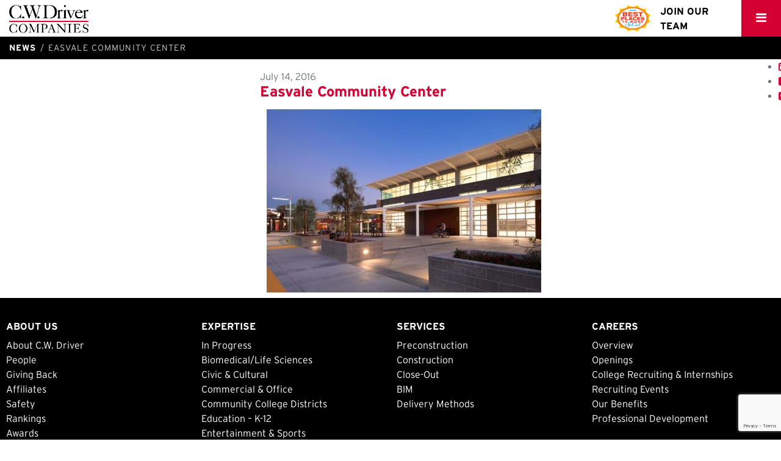

--- FILE ---
content_type: text/html; charset=UTF-8
request_url: https://www.cwdriver.com/project/jurupa-community-services-district-eastvale-community-center/easvale-community-center-2/
body_size: 9077
content:
<!doctype html>
<html lang="en-US">
  <head>
  <meta charset="utf-8">
  <meta http-equiv="x-ua-compatible" content="ie=edge">
  <meta name="viewport" content="width=device-width, initial-scale=1">
  <meta name='robots' content='index, follow, max-image-preview:large, max-snippet:-1, max-video-preview:-1' />

	<!-- This site is optimized with the Yoast SEO plugin v20.2.1 - https://yoast.com/wordpress/plugins/seo/ -->
	<title>Easvale Community Center - C.W. Driver</title>
	<link rel="canonical" href="https://www.cwdriver.com/project/jurupa-community-services-district-eastvale-community-center/easvale-community-center-2/" />
	<meta property="og:locale" content="en_US" />
	<meta property="og:type" content="article" />
	<meta property="og:title" content="Easvale Community Center - C.W. Driver" />
	<meta property="og:url" content="https://www.cwdriver.com/project/jurupa-community-services-district-eastvale-community-center/easvale-community-center-2/" />
	<meta property="og:site_name" content="C.W. Driver" />
	<meta property="og:image" content="https://www.cwdriver.com/project/jurupa-community-services-district-eastvale-community-center/easvale-community-center-2" />
	<meta property="og:image:width" content="1600" />
	<meta property="og:image:height" content="1067" />
	<meta property="og:image:type" content="image/jpeg" />
	<meta name="twitter:card" content="summary_large_image" />
	<script type="application/ld+json" class="yoast-schema-graph">{"@context":"https://schema.org","@graph":[{"@type":"WebPage","@id":"https://www.cwdriver.com/project/jurupa-community-services-district-eastvale-community-center/easvale-community-center-2/","url":"https://www.cwdriver.com/project/jurupa-community-services-district-eastvale-community-center/easvale-community-center-2/","name":"Easvale Community Center - C.W. Driver","isPartOf":{"@id":"https://www.cwdriver.com/#website"},"primaryImageOfPage":{"@id":"https://www.cwdriver.com/project/jurupa-community-services-district-eastvale-community-center/easvale-community-center-2/#primaryimage"},"image":{"@id":"https://www.cwdriver.com/project/jurupa-community-services-district-eastvale-community-center/easvale-community-center-2/#primaryimage"},"thumbnailUrl":"https://www.cwdriver.com/app/uploads/2016/07/1300-7402.jpg","datePublished":"2016-07-14T16:07:02+00:00","dateModified":"2016-07-14T16:07:02+00:00","breadcrumb":{"@id":"https://www.cwdriver.com/project/jurupa-community-services-district-eastvale-community-center/easvale-community-center-2/#breadcrumb"},"inLanguage":"en-US","potentialAction":[{"@type":"ReadAction","target":["https://www.cwdriver.com/project/jurupa-community-services-district-eastvale-community-center/easvale-community-center-2/"]}]},{"@type":"ImageObject","inLanguage":"en-US","@id":"https://www.cwdriver.com/project/jurupa-community-services-district-eastvale-community-center/easvale-community-center-2/#primaryimage","url":"https://www.cwdriver.com/app/uploads/2016/07/1300-7402.jpg","contentUrl":"https://www.cwdriver.com/app/uploads/2016/07/1300-7402.jpg","width":1600,"height":1067},{"@type":"BreadcrumbList","@id":"https://www.cwdriver.com/project/jurupa-community-services-district-eastvale-community-center/easvale-community-center-2/#breadcrumb","itemListElement":[{"@type":"ListItem","position":1,"name":"Home","item":"https://www.cwdriver.com/"},{"@type":"ListItem","position":2,"name":"Jurupa Community Services District &#8211; Eastvale Community Center","item":"https://www.cwdriver.com/project/jurupa-community-services-district-eastvale-community-center/"},{"@type":"ListItem","position":3,"name":"Easvale Community Center"}]},{"@type":"WebSite","@id":"https://www.cwdriver.com/#website","url":"https://www.cwdriver.com/","name":"C.W. Driver","description":"Builders since 1919","potentialAction":[{"@type":"SearchAction","target":{"@type":"EntryPoint","urlTemplate":"https://www.cwdriver.com/?s={search_term_string}"},"query-input":"required name=search_term_string"}],"inLanguage":"en-US"}]}</script>
	<!-- / Yoast SEO plugin. -->


<link rel='dns-prefetch' href='//www.google.com' />
<link rel='dns-prefetch' href='//cdnjs.cloudflare.com' />
<link rel='dns-prefetch' href='//use.typekit.net' />
<link rel='dns-prefetch' href='//s.w.org' />
<link rel="alternate" type="application/rss+xml" title="C.W. Driver &raquo; Easvale Community Center Comments Feed" href="https://www.cwdriver.com/project/jurupa-community-services-district-eastvale-community-center/easvale-community-center-2/feed/" />
		<!-- This site uses the Google Analytics by MonsterInsights plugin v8.12.1 - Using Analytics tracking - https://www.monsterinsights.com/ -->
							<script
				src="//www.googletagmanager.com/gtag/js?id=UA-25148191-1"  data-cfasync="false" data-wpfc-render="false" type="text/javascript" async></script>
			<script data-cfasync="false" data-wpfc-render="false" type="text/javascript">
				var mi_version = '8.12.1';
				var mi_track_user = true;
				var mi_no_track_reason = '';
				
								var disableStrs = [
															'ga-disable-UA-25148191-1',
									];

				/* Function to detect opted out users */
				function __gtagTrackerIsOptedOut() {
					for (var index = 0; index < disableStrs.length; index++) {
						if (document.cookie.indexOf(disableStrs[index] + '=true') > -1) {
							return true;
						}
					}

					return false;
				}

				/* Disable tracking if the opt-out cookie exists. */
				if (__gtagTrackerIsOptedOut()) {
					for (var index = 0; index < disableStrs.length; index++) {
						window[disableStrs[index]] = true;
					}
				}

				/* Opt-out function */
				function __gtagTrackerOptout() {
					for (var index = 0; index < disableStrs.length; index++) {
						document.cookie = disableStrs[index] + '=true; expires=Thu, 31 Dec 2099 23:59:59 UTC; path=/';
						window[disableStrs[index]] = true;
					}
				}

				if ('undefined' === typeof gaOptout) {
					function gaOptout() {
						__gtagTrackerOptout();
					}
				}
								window.dataLayer = window.dataLayer || [];

				window.MonsterInsightsDualTracker = {
					helpers: {},
					trackers: {},
				};
				if (mi_track_user) {
					function __gtagDataLayer() {
						dataLayer.push(arguments);
					}

					function __gtagTracker(type, name, parameters) {
						if (!parameters) {
							parameters = {};
						}

						if (parameters.send_to) {
							__gtagDataLayer.apply(null, arguments);
							return;
						}

						if (type === 'event') {
							
														parameters.send_to = monsterinsights_frontend.ua;
							__gtagDataLayer(type, name, parameters);
													} else {
							__gtagDataLayer.apply(null, arguments);
						}
					}

					__gtagTracker('js', new Date());
					__gtagTracker('set', {
						'developer_id.dZGIzZG': true,
											});
															__gtagTracker('config', 'UA-25148191-1', {"forceSSL":"true","link_attribution":"true"} );
										window.gtag = __gtagTracker;										(function () {
						/* https://developers.google.com/analytics/devguides/collection/analyticsjs/ */
						/* ga and __gaTracker compatibility shim. */
						var noopfn = function () {
							return null;
						};
						var newtracker = function () {
							return new Tracker();
						};
						var Tracker = function () {
							return null;
						};
						var p = Tracker.prototype;
						p.get = noopfn;
						p.set = noopfn;
						p.send = function () {
							var args = Array.prototype.slice.call(arguments);
							args.unshift('send');
							__gaTracker.apply(null, args);
						};
						var __gaTracker = function () {
							var len = arguments.length;
							if (len === 0) {
								return;
							}
							var f = arguments[len - 1];
							if (typeof f !== 'object' || f === null || typeof f.hitCallback !== 'function') {
								if ('send' === arguments[0]) {
									var hitConverted, hitObject = false, action;
									if ('event' === arguments[1]) {
										if ('undefined' !== typeof arguments[3]) {
											hitObject = {
												'eventAction': arguments[3],
												'eventCategory': arguments[2],
												'eventLabel': arguments[4],
												'value': arguments[5] ? arguments[5] : 1,
											}
										}
									}
									if ('pageview' === arguments[1]) {
										if ('undefined' !== typeof arguments[2]) {
											hitObject = {
												'eventAction': 'page_view',
												'page_path': arguments[2],
											}
										}
									}
									if (typeof arguments[2] === 'object') {
										hitObject = arguments[2];
									}
									if (typeof arguments[5] === 'object') {
										Object.assign(hitObject, arguments[5]);
									}
									if ('undefined' !== typeof arguments[1].hitType) {
										hitObject = arguments[1];
										if ('pageview' === hitObject.hitType) {
											hitObject.eventAction = 'page_view';
										}
									}
									if (hitObject) {
										action = 'timing' === arguments[1].hitType ? 'timing_complete' : hitObject.eventAction;
										hitConverted = mapArgs(hitObject);
										__gtagTracker('event', action, hitConverted);
									}
								}
								return;
							}

							function mapArgs(args) {
								var arg, hit = {};
								var gaMap = {
									'eventCategory': 'event_category',
									'eventAction': 'event_action',
									'eventLabel': 'event_label',
									'eventValue': 'event_value',
									'nonInteraction': 'non_interaction',
									'timingCategory': 'event_category',
									'timingVar': 'name',
									'timingValue': 'value',
									'timingLabel': 'event_label',
									'page': 'page_path',
									'location': 'page_location',
									'title': 'page_title',
								};
								for (arg in args) {
																		if (!(!args.hasOwnProperty(arg) || !gaMap.hasOwnProperty(arg))) {
										hit[gaMap[arg]] = args[arg];
									} else {
										hit[arg] = args[arg];
									}
								}
								return hit;
							}

							try {
								f.hitCallback();
							} catch (ex) {
							}
						};
						__gaTracker.create = newtracker;
						__gaTracker.getByName = newtracker;
						__gaTracker.getAll = function () {
							return [];
						};
						__gaTracker.remove = noopfn;
						__gaTracker.loaded = true;
						window['__gaTracker'] = __gaTracker;
					})();
									} else {
										console.log("");
					(function () {
						function __gtagTracker() {
							return null;
						}

						window['__gtagTracker'] = __gtagTracker;
						window['gtag'] = __gtagTracker;
					})();
									}
			</script>
				<!-- / Google Analytics by MonsterInsights -->
		<script type="text/javascript">
window._wpemojiSettings = {"baseUrl":"https:\/\/s.w.org\/images\/core\/emoji\/13.1.0\/72x72\/","ext":".png","svgUrl":"https:\/\/s.w.org\/images\/core\/emoji\/13.1.0\/svg\/","svgExt":".svg","source":{"concatemoji":"https:\/\/www.cwdriver.com\/wp\/wp-includes\/js\/wp-emoji-release.min.js?ver=5.9.5"}};
/*! This file is auto-generated */
!function(e,a,t){var n,r,o,i=a.createElement("canvas"),p=i.getContext&&i.getContext("2d");function s(e,t){var a=String.fromCharCode;p.clearRect(0,0,i.width,i.height),p.fillText(a.apply(this,e),0,0);e=i.toDataURL();return p.clearRect(0,0,i.width,i.height),p.fillText(a.apply(this,t),0,0),e===i.toDataURL()}function c(e){var t=a.createElement("script");t.src=e,t.defer=t.type="text/javascript",a.getElementsByTagName("head")[0].appendChild(t)}for(o=Array("flag","emoji"),t.supports={everything:!0,everythingExceptFlag:!0},r=0;r<o.length;r++)t.supports[o[r]]=function(e){if(!p||!p.fillText)return!1;switch(p.textBaseline="top",p.font="600 32px Arial",e){case"flag":return s([127987,65039,8205,9895,65039],[127987,65039,8203,9895,65039])?!1:!s([55356,56826,55356,56819],[55356,56826,8203,55356,56819])&&!s([55356,57332,56128,56423,56128,56418,56128,56421,56128,56430,56128,56423,56128,56447],[55356,57332,8203,56128,56423,8203,56128,56418,8203,56128,56421,8203,56128,56430,8203,56128,56423,8203,56128,56447]);case"emoji":return!s([10084,65039,8205,55357,56613],[10084,65039,8203,55357,56613])}return!1}(o[r]),t.supports.everything=t.supports.everything&&t.supports[o[r]],"flag"!==o[r]&&(t.supports.everythingExceptFlag=t.supports.everythingExceptFlag&&t.supports[o[r]]);t.supports.everythingExceptFlag=t.supports.everythingExceptFlag&&!t.supports.flag,t.DOMReady=!1,t.readyCallback=function(){t.DOMReady=!0},t.supports.everything||(n=function(){t.readyCallback()},a.addEventListener?(a.addEventListener("DOMContentLoaded",n,!1),e.addEventListener("load",n,!1)):(e.attachEvent("onload",n),a.attachEvent("onreadystatechange",function(){"complete"===a.readyState&&t.readyCallback()})),(n=t.source||{}).concatemoji?c(n.concatemoji):n.wpemoji&&n.twemoji&&(c(n.twemoji),c(n.wpemoji)))}(window,document,window._wpemojiSettings);
</script>
<style type="text/css">
img.wp-smiley,
img.emoji {
	display: inline !important;
	border: none !important;
	box-shadow: none !important;
	height: 1em !important;
	width: 1em !important;
	margin: 0 0.07em !important;
	vertical-align: -0.1em !important;
	background: none !important;
	padding: 0 !important;
}
</style>
	<link rel='stylesheet' id='wp-block-library-css'  href='https://www.cwdriver.com/wp/wp-includes/css/dist/block-library/style.min.css?ver=5.9.5' type='text/css' media='all' />
<style id='global-styles-inline-css' type='text/css'>
body{--wp--preset--color--black: #000000;--wp--preset--color--cyan-bluish-gray: #abb8c3;--wp--preset--color--white: #ffffff;--wp--preset--color--pale-pink: #f78da7;--wp--preset--color--vivid-red: #cf2e2e;--wp--preset--color--luminous-vivid-orange: #ff6900;--wp--preset--color--luminous-vivid-amber: #fcb900;--wp--preset--color--light-green-cyan: #7bdcb5;--wp--preset--color--vivid-green-cyan: #00d084;--wp--preset--color--pale-cyan-blue: #8ed1fc;--wp--preset--color--vivid-cyan-blue: #0693e3;--wp--preset--color--vivid-purple: #9b51e0;--wp--preset--gradient--vivid-cyan-blue-to-vivid-purple: linear-gradient(135deg,rgba(6,147,227,1) 0%,rgb(155,81,224) 100%);--wp--preset--gradient--light-green-cyan-to-vivid-green-cyan: linear-gradient(135deg,rgb(122,220,180) 0%,rgb(0,208,130) 100%);--wp--preset--gradient--luminous-vivid-amber-to-luminous-vivid-orange: linear-gradient(135deg,rgba(252,185,0,1) 0%,rgba(255,105,0,1) 100%);--wp--preset--gradient--luminous-vivid-orange-to-vivid-red: linear-gradient(135deg,rgba(255,105,0,1) 0%,rgb(207,46,46) 100%);--wp--preset--gradient--very-light-gray-to-cyan-bluish-gray: linear-gradient(135deg,rgb(238,238,238) 0%,rgb(169,184,195) 100%);--wp--preset--gradient--cool-to-warm-spectrum: linear-gradient(135deg,rgb(74,234,220) 0%,rgb(151,120,209) 20%,rgb(207,42,186) 40%,rgb(238,44,130) 60%,rgb(251,105,98) 80%,rgb(254,248,76) 100%);--wp--preset--gradient--blush-light-purple: linear-gradient(135deg,rgb(255,206,236) 0%,rgb(152,150,240) 100%);--wp--preset--gradient--blush-bordeaux: linear-gradient(135deg,rgb(254,205,165) 0%,rgb(254,45,45) 50%,rgb(107,0,62) 100%);--wp--preset--gradient--luminous-dusk: linear-gradient(135deg,rgb(255,203,112) 0%,rgb(199,81,192) 50%,rgb(65,88,208) 100%);--wp--preset--gradient--pale-ocean: linear-gradient(135deg,rgb(255,245,203) 0%,rgb(182,227,212) 50%,rgb(51,167,181) 100%);--wp--preset--gradient--electric-grass: linear-gradient(135deg,rgb(202,248,128) 0%,rgb(113,206,126) 100%);--wp--preset--gradient--midnight: linear-gradient(135deg,rgb(2,3,129) 0%,rgb(40,116,252) 100%);--wp--preset--duotone--dark-grayscale: url('#wp-duotone-dark-grayscale');--wp--preset--duotone--grayscale: url('#wp-duotone-grayscale');--wp--preset--duotone--purple-yellow: url('#wp-duotone-purple-yellow');--wp--preset--duotone--blue-red: url('#wp-duotone-blue-red');--wp--preset--duotone--midnight: url('#wp-duotone-midnight');--wp--preset--duotone--magenta-yellow: url('#wp-duotone-magenta-yellow');--wp--preset--duotone--purple-green: url('#wp-duotone-purple-green');--wp--preset--duotone--blue-orange: url('#wp-duotone-blue-orange');--wp--preset--font-size--small: 13px;--wp--preset--font-size--medium: 20px;--wp--preset--font-size--large: 36px;--wp--preset--font-size--x-large: 42px;}.has-black-color{color: var(--wp--preset--color--black) !important;}.has-cyan-bluish-gray-color{color: var(--wp--preset--color--cyan-bluish-gray) !important;}.has-white-color{color: var(--wp--preset--color--white) !important;}.has-pale-pink-color{color: var(--wp--preset--color--pale-pink) !important;}.has-vivid-red-color{color: var(--wp--preset--color--vivid-red) !important;}.has-luminous-vivid-orange-color{color: var(--wp--preset--color--luminous-vivid-orange) !important;}.has-luminous-vivid-amber-color{color: var(--wp--preset--color--luminous-vivid-amber) !important;}.has-light-green-cyan-color{color: var(--wp--preset--color--light-green-cyan) !important;}.has-vivid-green-cyan-color{color: var(--wp--preset--color--vivid-green-cyan) !important;}.has-pale-cyan-blue-color{color: var(--wp--preset--color--pale-cyan-blue) !important;}.has-vivid-cyan-blue-color{color: var(--wp--preset--color--vivid-cyan-blue) !important;}.has-vivid-purple-color{color: var(--wp--preset--color--vivid-purple) !important;}.has-black-background-color{background-color: var(--wp--preset--color--black) !important;}.has-cyan-bluish-gray-background-color{background-color: var(--wp--preset--color--cyan-bluish-gray) !important;}.has-white-background-color{background-color: var(--wp--preset--color--white) !important;}.has-pale-pink-background-color{background-color: var(--wp--preset--color--pale-pink) !important;}.has-vivid-red-background-color{background-color: var(--wp--preset--color--vivid-red) !important;}.has-luminous-vivid-orange-background-color{background-color: var(--wp--preset--color--luminous-vivid-orange) !important;}.has-luminous-vivid-amber-background-color{background-color: var(--wp--preset--color--luminous-vivid-amber) !important;}.has-light-green-cyan-background-color{background-color: var(--wp--preset--color--light-green-cyan) !important;}.has-vivid-green-cyan-background-color{background-color: var(--wp--preset--color--vivid-green-cyan) !important;}.has-pale-cyan-blue-background-color{background-color: var(--wp--preset--color--pale-cyan-blue) !important;}.has-vivid-cyan-blue-background-color{background-color: var(--wp--preset--color--vivid-cyan-blue) !important;}.has-vivid-purple-background-color{background-color: var(--wp--preset--color--vivid-purple) !important;}.has-black-border-color{border-color: var(--wp--preset--color--black) !important;}.has-cyan-bluish-gray-border-color{border-color: var(--wp--preset--color--cyan-bluish-gray) !important;}.has-white-border-color{border-color: var(--wp--preset--color--white) !important;}.has-pale-pink-border-color{border-color: var(--wp--preset--color--pale-pink) !important;}.has-vivid-red-border-color{border-color: var(--wp--preset--color--vivid-red) !important;}.has-luminous-vivid-orange-border-color{border-color: var(--wp--preset--color--luminous-vivid-orange) !important;}.has-luminous-vivid-amber-border-color{border-color: var(--wp--preset--color--luminous-vivid-amber) !important;}.has-light-green-cyan-border-color{border-color: var(--wp--preset--color--light-green-cyan) !important;}.has-vivid-green-cyan-border-color{border-color: var(--wp--preset--color--vivid-green-cyan) !important;}.has-pale-cyan-blue-border-color{border-color: var(--wp--preset--color--pale-cyan-blue) !important;}.has-vivid-cyan-blue-border-color{border-color: var(--wp--preset--color--vivid-cyan-blue) !important;}.has-vivid-purple-border-color{border-color: var(--wp--preset--color--vivid-purple) !important;}.has-vivid-cyan-blue-to-vivid-purple-gradient-background{background: var(--wp--preset--gradient--vivid-cyan-blue-to-vivid-purple) !important;}.has-light-green-cyan-to-vivid-green-cyan-gradient-background{background: var(--wp--preset--gradient--light-green-cyan-to-vivid-green-cyan) !important;}.has-luminous-vivid-amber-to-luminous-vivid-orange-gradient-background{background: var(--wp--preset--gradient--luminous-vivid-amber-to-luminous-vivid-orange) !important;}.has-luminous-vivid-orange-to-vivid-red-gradient-background{background: var(--wp--preset--gradient--luminous-vivid-orange-to-vivid-red) !important;}.has-very-light-gray-to-cyan-bluish-gray-gradient-background{background: var(--wp--preset--gradient--very-light-gray-to-cyan-bluish-gray) !important;}.has-cool-to-warm-spectrum-gradient-background{background: var(--wp--preset--gradient--cool-to-warm-spectrum) !important;}.has-blush-light-purple-gradient-background{background: var(--wp--preset--gradient--blush-light-purple) !important;}.has-blush-bordeaux-gradient-background{background: var(--wp--preset--gradient--blush-bordeaux) !important;}.has-luminous-dusk-gradient-background{background: var(--wp--preset--gradient--luminous-dusk) !important;}.has-pale-ocean-gradient-background{background: var(--wp--preset--gradient--pale-ocean) !important;}.has-electric-grass-gradient-background{background: var(--wp--preset--gradient--electric-grass) !important;}.has-midnight-gradient-background{background: var(--wp--preset--gradient--midnight) !important;}.has-small-font-size{font-size: var(--wp--preset--font-size--small) !important;}.has-medium-font-size{font-size: var(--wp--preset--font-size--medium) !important;}.has-large-font-size{font-size: var(--wp--preset--font-size--large) !important;}.has-x-large-font-size{font-size: var(--wp--preset--font-size--x-large) !important;}
</style>
<link rel='stylesheet' id='wp-job-manager-applications-frontend-css'  href='https://www.cwdriver.com/app/plugins/application/assets/css/frontend.css?ver=5.9.5' type='text/css' media='all' />
<link rel='stylesheet' id='contact-form-7-css'  href='https://www.cwdriver.com/app/plugins/contact-form-7/includes/css/styles.css?ver=5.1.1' type='text/css' media='all' />
<link rel='stylesheet' id='wp-job-manager-job-listings-css'  href='https://www.cwdriver.com/app/plugins/wp-job-manager/assets/dist/css/job-listings.css?ver=d866e43503c5e047c6b0be0a9557cf8e' type='text/css' media='all' />
<link rel='stylesheet' id='webtype-css'  href='//use.typekit.net/cps4our.css' type='text/css' media='all' />
<link rel='stylesheet' id='sage/css-css'  href='https://www.cwdriver.com/app/themes/cwdriver/dist/styles/main-8706894056.css' type='text/css' media='all' />
<script type='text/javascript' src='https://www.cwdriver.com/app/plugins/google-analytics-for-wordpress/assets/js/frontend-gtag.min.js?ver=8.12.1' id='monsterinsights-frontend-script-js'></script>
<script data-cfasync="false" data-wpfc-render="false" type="text/javascript" id='monsterinsights-frontend-script-js-extra'>/* <![CDATA[ */
var monsterinsights_frontend = {"js_events_tracking":"true","download_extensions":"doc,pdf,ppt,zip,xls,docx,pptx,xlsx","inbound_paths":"[{\"path\":\"\\\/go\\\/\",\"label\":\"affiliate\"},{\"path\":\"\\\/recommend\\\/\",\"label\":\"affiliate\"}]","home_url":"https:\/\/www.cwdriver.com","hash_tracking":"false","ua":"UA-25148191-1","v4_id":""};/* ]]> */
</script>
<script type='text/javascript' src='https://www.cwdriver.com/wp/wp-includes/js/jquery/jquery.min.js?ver=3.6.0' id='jquery-core-js'></script>
<script type='text/javascript' src='https://www.cwdriver.com/wp/wp-includes/js/jquery/jquery-migrate.min.js?ver=3.3.2' id='jquery-migrate-js'></script>
<link rel="https://api.w.org/" href="https://www.cwdriver.com/wp-json/" /><link rel="alternate" type="application/json" href="https://www.cwdriver.com/wp-json/wp/v2/media/2565" /><link rel="EditURI" type="application/rsd+xml" title="RSD" href="https://www.cwdriver.com/wp/xmlrpc.php?rsd" />
<link rel="wlwmanifest" type="application/wlwmanifest+xml" href="https://www.cwdriver.com/wp/wp-includes/wlwmanifest.xml" /> 
<meta name="generator" content="WordPress 5.9.5" />
<link rel='shortlink' href='https://www.cwdriver.com/?p=2565' />
<link rel="alternate" type="application/json+oembed" href="https://www.cwdriver.com/wp-json/oembed/1.0/embed?url=https%3A%2F%2Fwww.cwdriver.com%2Fproject%2Fjurupa-community-services-district-eastvale-community-center%2Feasvale-community-center-2%2F" />
<link rel="alternate" type="text/xml+oembed" href="https://www.cwdriver.com/wp-json/oembed/1.0/embed?url=https%3A%2F%2Fwww.cwdriver.com%2Fproject%2Fjurupa-community-services-district-eastvale-community-center%2Feasvale-community-center-2%2F&#038;format=xml" />
<link rel="icon" href="https://www.cwdriver.com/app/uploads/2016/08/cropped-favicon-32x32.png" sizes="32x32" />
<link rel="icon" href="https://www.cwdriver.com/app/uploads/2016/08/cropped-favicon-192x192.png" sizes="192x192" />
<link rel="apple-touch-icon" href="https://www.cwdriver.com/app/uploads/2016/08/cropped-favicon-180x180.png" />
<meta name="msapplication-TileImage" content="https://www.cwdriver.com/app/uploads/2016/08/cropped-favicon-270x270.png" />
		<style type="text/css" id="wp-custom-css">
			@media (max-width: 500px) {
	.navbar-header__job-posting p {
		width: 50px;
    line-height: 1;
    text-align: center;
	}
}		</style>
		</head>
  <body class="attachment attachment-template-default single single-attachment postid-2565 attachmentid-2565 attachment-jpeg easvale-community-center-2 cw-driver-theme">
    <!--[if IE]>
      <div class="alert alert-warning">
        You are using an <strong>outdated</strong> browser. Please <a href="http://browsehappy.com/">upgrade your browser</a> to improve your experience.      </div>
    <![endif]-->
    <nav class="sidemenu">
<ul id="menu-primary-navigation" class="nav navbar-nav"><li class="dropdown menu-item menu-item-has-children menu-about-us"><a class="dropdown-toggle" data-toggle="dropdown" data-target="#" href="https://www.cwdriver.com/about-us/">About Us</a>
<ul class="">
	<li class="menu-item menu-about-c-w-driver"><a href="https://www.cwdriver.com/about-us/about-cw-driver/">About C.W. Driver</a></li>
	<li class="menu-item menu-people"><a href="https://www.cwdriver.com/about-us/people/">People</a></li>
	<li class="menu-item menu-diversity-equity-inclusion"><a href="https://www.cwdriver.com/dei/">Diversity, Equity &#038; Inclusion</a></li>
	<li class="menu-item menu-giving-back"><a href="https://www.cwdriver.com/about-us/giving-back/">Giving Back</a></li>
	<li class="menu-item menu-affiliates"><a href="https://www.cwdriver.com/about-us/affiliates/">Affiliates</a></li>
	<li class="menu-item menu-safety"><a href="https://www.cwdriver.com/about-us/safety/">Safety</a></li>
	<li class="menu-item menu-rankings"><a href="https://www.cwdriver.com/about-us/rankings/">Rankings</a></li>
	<li class="menu-item menu-awards"><a href="https://www.cwdriver.com/about-us/awards/">Awards</a></li>
	<li class="menu-item menu-foundation-scholarship-program"><a href="https://www.cwdriver.com/cwdriver-foundation/">Foundation Scholarship Program</a></li>
	<li class="menu-item menu-national-builders-alliance"><a target="_blank" rel="noopener" href="http://www.nationalbuildersalliance.com/">National Builders Alliance</a></li>
</ul>
</li>
<li class="menu-item menu-expertise"><a href="https://www.cwdriver.com/expertise/">Expertise</a></li>
<li class="menu-item menu-services"><a href="https://www.cwdriver.com/services/">Services</a></li>
<li class="menu-item menu-careers"><a href="https://www.cwdriver.com/careers/">Careers</a></li>
<li class="active menu-item menu-news"><a href="https://www.cwdriver.com/news/">News</a></li>
<li class="menu-item menu-contact-us"><a href="https://www.cwdriver.com/contact-us/">Contact Us</a></li>
<li class="menu-item menu-build-with-us-supplier-diversity"><a href="https://www.cwdriver.com/build-with-us/">Build with Us &#038; Supplier Diversity</a></li>
</ul></nav><!--/.nav-collapse -->
<div class="navbar navbar-default navbar-padded navbar-fixed-top default">
  <div class="container-fluid">
    <div class="navbar-header">
      <a class="navbar-brand" itemprop="url" href="https://www.cwdriver.com/" title="C.W. Driver">
        <span class="sr-only">C.W. Driver</span>
                            <img class="logo img-responsive" itemprop="logo" src="https://www.cwdriver.com/app/uploads/2023/03/CW-Driver_Companies-LOGO-2023.png" alt="C.W. Driver">
                  </a>
      <div class="navbar-header pull-right">
              <a href="https://secure6.saashr.com/ta/6161184.careers?CareersSearch" target="_blank">
          <div class="navbar-header__job-posting">
                                        <img class="logo img-responsive navbar-brand" itemprop="logo" src="https://www.cwdriver.com/app/uploads/2025/01/Best-Places-to-Work-SoCal-2024-1_page-0001.png" alt="C.W. Driver">
                        <p>Join Our Team</p>
          </div>
        </a>
        
        <a id="nav-expander" class="nav-expander fixed">
          <i class="fa fa-bars fa-lg white"></i>
        </a>
      </div>
    </div>
  </div>
</div>    <div class="wrap fixed-header" id="stage" role="document">
      <div class="content clearfix">
        <main class="main">
                    <div class="breadcrumb-wrap">
            <ul class="breadcrumb">
              <li><a href="/news/"><strong>News</strong></a></li>
              <li class="active">Easvale Community Center</li>
            </ul>
          </div>
                    <article class="post-2565 attachment type-attachment status-inherit hentry" class="row">
  <div class="row row-eq-height">
	<div class="col-sm-4">
			</div>
	<header class="col-sm-8">
		<div class="col-sm-9">
			<time class="updated" datetime="2016-07-14T16:07:02+00:00">
				July 14, 2016 <span></span>
			</time>
			<h2 class="entry-title"><a href="https://www.cwdriver.com/project/jurupa-community-services-district-eastvale-community-center/easvale-community-center-2/">Easvale Community Center</a></h2>
		</div>
	</header>
	<ul class="shareicons">
		<li><a target="_blank" href="http://www.linkedin.com/shareArticle?mini=true&url=https://www.cwdriver.com/?p=2565&title=Easvale Community Center&summary=&source=http://cwdriver.com"><i class="fa fa-linkedin-square" aria-hidden="true"></i></a></li>
		<li><a target="_blank" href="http://www.facebook.com/sharer/sharer.php?u=https://www.cwdriver.com/?p=2565"><i class="fa fa-facebook-square" aria-hidden="true"></i></a></li>
		<li><a target="_blank" href="http://twitter.com/share?text=Easvale Community Center&url=https://www.cwdriver.com/?p=2565"><i class="fa fa-twitter-square" aria-hidden="true"></i></a></li>
	</ul>
</div>


<div class="entry-content col-sm-offset-4 col-sm-6">
  <p class="attachment"><a href='https://www.cwdriver.com/app/uploads/2016/07/1300-7402.jpg'><img width="450" height="300" src="https://www.cwdriver.com/app/uploads/2016/07/1300-7402-450x300.jpg" class="attachment-medium size-medium" alt="" loading="lazy" srcset="https://www.cwdriver.com/app/uploads/2016/07/1300-7402-450x300.jpg 450w, https://www.cwdriver.com/app/uploads/2016/07/1300-7402-1024x683.jpg 1024w, https://www.cwdriver.com/app/uploads/2016/07/1300-7402.jpg 1600w" sizes="(max-width: 450px) 100vw, 450px" /></a></p>
</div>




</article>        </main><!-- /.main -->
              </div><!-- /.content -->
    </div><!-- /.wrap -->
    <footer class="content-info">
  <div class="container-fluid">
  	<div class="row">
  		<div class="col-sm-3">
  			<section class="widget nav_menu-2 widget_nav_menu"><h3>About Us</h3><ul id="menu-about-us" class="menu"><li class="menu-item menu-about-c-w-driver"><a href="https://www.cwdriver.com/about-us/about-cw-driver/">About C.W. Driver</a></li>
<li class="menu-item menu-people"><a href="https://www.cwdriver.com/about-us/people/">People</a></li>
<li class="menu-item menu-giving-back"><a href="https://www.cwdriver.com/about-us/giving-back/">Giving Back</a></li>
<li class="menu-item menu-affiliates"><a href="https://www.cwdriver.com/about-us/affiliates/">Affiliates</a></li>
<li class="menu-item menu-safety"><a href="https://www.cwdriver.com/about-us/safety/">Safety</a></li>
<li class="menu-item menu-rankings"><a href="https://www.cwdriver.com/about-us/rankings/">Rankings</a></li>
<li class="menu-item menu-awards"><a href="https://www.cwdriver.com/about-us/awards/">Awards</a></li>
<li class="menu-item menu-foundation-scholarship-program"><a href="https://www.cwdriver.com/cwdriver-foundation/">Foundation Scholarship Program</a></li>
<li class="menu-item menu-national-builders-alliance"><a href="http://www.nationalbuildersalliance.com/">National Builders Alliance</a></li>
</ul></section>  			
  		</div>
  		<div class="col-sm-3">
  			<section class="widget nav_menu-3 widget_nav_menu"><h3>Expertise</h3><ul id="menu-expertise" class="menu"><li class="menu-item menu-in-progress"><a href="https://www.cwdriver.com/market/in-progress/">In Progress</a></li>
<li class="menu-item menu-biomedical-life-sciences"><a href="https://www.cwdriver.com/market/biomedicallife-sciences/">Biomedical/Life Sciences</a></li>
<li class="menu-item menu-civic-cultural"><a href="https://www.cwdriver.com/market/civic-cultural/">Civic &#038; Cultural</a></li>
<li class="menu-item menu-commercial-office"><a href="https://www.cwdriver.com/market/commercial-office/">Commercial &#038; Office</a></li>
<li class="menu-item menu-community-college-districts"><a href="https://www.cwdriver.com/market/community-college-districts/">Community College Districts</a></li>
<li class="menu-item menu-education-k-12"><a href="https://www.cwdriver.com/market/education-k-12/">Education &#8211; K-12</a></li>
<li class="menu-item menu-entertainment-sports"><a href="https://www.cwdriver.com/market/entertainment-sports/">Entertainment &#038; Sports</a></li>
<li class="menu-item menu-healthcare"><a href="https://www.cwdriver.com/market/healthcare/">Healthcare</a></li>
<li class="menu-item menu-higher-education"><a href="https://www.cwdriver.com/market/higher-education/">Higher Education</a></li>
<li class="menu-item menu-hospitality-gaming"><a href="https://www.cwdriver.com/market/hospitality-gaming/">Hospitality &#038; Gaming</a></li>
<li class="menu-item menu-parking"><a href="https://www.cwdriver.com/market/parking/">Parking</a></li>
<li class="menu-item menu-residential"><a href="https://www.cwdriver.com/market/residential/">Residential</a></li>
<li class="menu-item menu-retail"><a href="https://www.cwdriver.com/market/retail/">Retail</a></li>
<li class="menu-item menu-senior-living"><a href="https://www.cwdriver.com/market/senior-living/">Senior Living</a></li>
<li class="menu-item menu-sustainable"><a href="https://www.cwdriver.com/market/sustainable/">Sustainable</a></li>
</ul></section>  		</div>
  		<div class="col-sm-3">
  			<section class="widget nav_menu-4 widget_nav_menu"><h3>Services</h3><ul id="menu-services" class="menu"><li class="menu-item menu-preconstruction"><a href="/services/#block-2">Preconstruction</a></li>
<li class="menu-item menu-construction"><a href="/services/#block-3">Construction</a></li>
<li class="menu-item menu-close-out"><a href="/services/#block-3">Close-Out</a></li>
<li class="menu-item menu-bim"><a href="/services/#block-5">BIM</a></li>
<li class="menu-item menu-delivery-methods"><a href="/services/#block-6">Delivery Methods</a></li>
</ul></section>  		</div>
  		<div class="col-sm-3">
  			<section class="widget nav_menu-5 widget_nav_menu"><h3>Careers</h3><ul id="menu-careers" class="menu"><li class="menu-item menu-overview"><a href="/careers/">Overview</a></li>
<li class="menu-item menu-openings"><a href="/careers/#block-2">Openings</a></li>
<li class="menu-item menu-college-recruiting-internships"><a href="/careers/#block-3">College Recruiting &#038; Internships</a></li>
<li class="menu-item menu-recruiting-events"><a href="/careers/#block-4">Recruiting Events</a></li>
<li class="menu-item menu-our-benefits"><a href="/careers/#block-5">Our Benefits</a></li>
<li class="menu-item menu-professional-development"><a href="/careers/#block-6">Professional Development</a></li>
</ul></section>  		</div>
  	</div>
  </div>
  <div class="secondary">
  <section class="widget nav_menu-6 widget_nav_menu"><ul id="menu-footer" class="menu"><li class="active menu-item menu-news"><a href="https://www.cwdriver.com/news/">News</a></li>
<li class="menu-item menu-contact-us"><a href="https://www.cwdriver.com/contact-us/">Contact Us</a></li>
<li class="menu-item menu-build-with-us-supplier-diversity"><a href="https://www.cwdriver.com/build-with-us/">Build with Us &#038; Supplier Diversity</a></li>
</ul></section><section class="widget text-2 widget_text">			<div class="textwidget"><p>Copyright © 2026 CWDriver</p>
</div>
		</section><section class="widget nav_menu-7 widget_nav_menu"><ul id="menu-social" class="menu"><li class="menu-item menu-"><a target="_blank" rel="noopener" href="https://www.facebook.com/cwdrivercompanies/"><i class="fa fa-facebook-square"></i></a></li>
<li class="menu-item menu-"><a target="_blank" rel="noopener" href="https://www.linkedin.com/company/c-w--driver"><i class="fa fa-linkedin-square"></i></a></li>
<li class="menu-item menu-"><a target="_blank" rel="noopener" href="https://www.instagram.com/cwdrivercompanies/"><i class="fa fa-instagram"></i></a></li>
<li class="menu-item menu-"><a target="_blank" rel="noopener" href="https://twitter.com/cwdrivercos"><i class="fa fa-twitter-square"></i></a></li>
<li class="menu-item menu-"><a target="_blank" rel="noopener" href="https://www.youtube.com/user/CWDriverCompanies"><i class="fa fa-youtube"></i></a></li>
</ul></section>  </div>
</footer>
<script type='text/javascript' id='contact-form-7-js-extra'>
/* <![CDATA[ */
var wpcf7 = {"apiSettings":{"root":"https:\/\/www.cwdriver.com\/wp-json\/contact-form-7\/v1","namespace":"contact-form-7\/v1"}};
/* ]]> */
</script>
<script type='text/javascript' src='https://www.cwdriver.com/app/plugins/contact-form-7/includes/js/scripts.js?ver=5.1.1' id='contact-form-7-js'></script>
<script type='text/javascript' src='https://www.google.com/recaptcha/api.js?render=6LdnrJgaAAAAAEjQq7KnXUC8Cf-YrXyut3sdA3S1&#038;ver=3.0' id='google-recaptcha-js'></script>
<script type='text/javascript' src='https://cdnjs.cloudflare.com/ajax/libs/modernizr/2.8.3/modernizr.min.js' id='sage/modernizr-js'></script>
<script type='text/javascript' src='https://www.cwdriver.com/wp/wp-includes/js/comment-reply.min.js?ver=5.9.5' id='comment-reply-js'></script>
<script type='text/javascript' src='https://www.cwdriver.com/app/themes/cwdriver/dist/scripts/main-35337036ee.js' id='sage/js-js'></script>
<script type="text/javascript">
( function( grecaptcha, sitekey ) {

	var wpcf7recaptcha = {
		execute: function() {
			grecaptcha.execute(
				sitekey,
				{ action: 'homepage' }
			).then( function( token ) {
				var forms = document.getElementsByTagName( 'form' );

				for ( var i = 0; i < forms.length; i++ ) {
					var fields = forms[ i ].getElementsByTagName( 'input' );

					for ( var j = 0; j < fields.length; j++ ) {
						var field = fields[ j ];

						if ( 'g-recaptcha-response' === field.getAttribute( 'name' ) ) {
							field.setAttribute( 'value', token );
							break;
						}
					}
				}
			} );
		}
	};

	grecaptcha.ready( wpcf7recaptcha.execute );

	document.addEventListener( 'wpcf7submit', wpcf7recaptcha.execute, false );

} )( grecaptcha, '6LdnrJgaAAAAAEjQq7KnXUC8Cf-YrXyut3sdA3S1' );
</script>
  </body>
</html>


--- FILE ---
content_type: text/html; charset=utf-8
request_url: https://www.google.com/recaptcha/api2/anchor?ar=1&k=6LdnrJgaAAAAAEjQq7KnXUC8Cf-YrXyut3sdA3S1&co=aHR0cHM6Ly93d3cuY3dkcml2ZXIuY29tOjQ0Mw..&hl=en&v=N67nZn4AqZkNcbeMu4prBgzg&size=invisible&anchor-ms=20000&execute-ms=30000&cb=q9d65psk9bq
body_size: 48437
content:
<!DOCTYPE HTML><html dir="ltr" lang="en"><head><meta http-equiv="Content-Type" content="text/html; charset=UTF-8">
<meta http-equiv="X-UA-Compatible" content="IE=edge">
<title>reCAPTCHA</title>
<style type="text/css">
/* cyrillic-ext */
@font-face {
  font-family: 'Roboto';
  font-style: normal;
  font-weight: 400;
  font-stretch: 100%;
  src: url(//fonts.gstatic.com/s/roboto/v48/KFO7CnqEu92Fr1ME7kSn66aGLdTylUAMa3GUBHMdazTgWw.woff2) format('woff2');
  unicode-range: U+0460-052F, U+1C80-1C8A, U+20B4, U+2DE0-2DFF, U+A640-A69F, U+FE2E-FE2F;
}
/* cyrillic */
@font-face {
  font-family: 'Roboto';
  font-style: normal;
  font-weight: 400;
  font-stretch: 100%;
  src: url(//fonts.gstatic.com/s/roboto/v48/KFO7CnqEu92Fr1ME7kSn66aGLdTylUAMa3iUBHMdazTgWw.woff2) format('woff2');
  unicode-range: U+0301, U+0400-045F, U+0490-0491, U+04B0-04B1, U+2116;
}
/* greek-ext */
@font-face {
  font-family: 'Roboto';
  font-style: normal;
  font-weight: 400;
  font-stretch: 100%;
  src: url(//fonts.gstatic.com/s/roboto/v48/KFO7CnqEu92Fr1ME7kSn66aGLdTylUAMa3CUBHMdazTgWw.woff2) format('woff2');
  unicode-range: U+1F00-1FFF;
}
/* greek */
@font-face {
  font-family: 'Roboto';
  font-style: normal;
  font-weight: 400;
  font-stretch: 100%;
  src: url(//fonts.gstatic.com/s/roboto/v48/KFO7CnqEu92Fr1ME7kSn66aGLdTylUAMa3-UBHMdazTgWw.woff2) format('woff2');
  unicode-range: U+0370-0377, U+037A-037F, U+0384-038A, U+038C, U+038E-03A1, U+03A3-03FF;
}
/* math */
@font-face {
  font-family: 'Roboto';
  font-style: normal;
  font-weight: 400;
  font-stretch: 100%;
  src: url(//fonts.gstatic.com/s/roboto/v48/KFO7CnqEu92Fr1ME7kSn66aGLdTylUAMawCUBHMdazTgWw.woff2) format('woff2');
  unicode-range: U+0302-0303, U+0305, U+0307-0308, U+0310, U+0312, U+0315, U+031A, U+0326-0327, U+032C, U+032F-0330, U+0332-0333, U+0338, U+033A, U+0346, U+034D, U+0391-03A1, U+03A3-03A9, U+03B1-03C9, U+03D1, U+03D5-03D6, U+03F0-03F1, U+03F4-03F5, U+2016-2017, U+2034-2038, U+203C, U+2040, U+2043, U+2047, U+2050, U+2057, U+205F, U+2070-2071, U+2074-208E, U+2090-209C, U+20D0-20DC, U+20E1, U+20E5-20EF, U+2100-2112, U+2114-2115, U+2117-2121, U+2123-214F, U+2190, U+2192, U+2194-21AE, U+21B0-21E5, U+21F1-21F2, U+21F4-2211, U+2213-2214, U+2216-22FF, U+2308-230B, U+2310, U+2319, U+231C-2321, U+2336-237A, U+237C, U+2395, U+239B-23B7, U+23D0, U+23DC-23E1, U+2474-2475, U+25AF, U+25B3, U+25B7, U+25BD, U+25C1, U+25CA, U+25CC, U+25FB, U+266D-266F, U+27C0-27FF, U+2900-2AFF, U+2B0E-2B11, U+2B30-2B4C, U+2BFE, U+3030, U+FF5B, U+FF5D, U+1D400-1D7FF, U+1EE00-1EEFF;
}
/* symbols */
@font-face {
  font-family: 'Roboto';
  font-style: normal;
  font-weight: 400;
  font-stretch: 100%;
  src: url(//fonts.gstatic.com/s/roboto/v48/KFO7CnqEu92Fr1ME7kSn66aGLdTylUAMaxKUBHMdazTgWw.woff2) format('woff2');
  unicode-range: U+0001-000C, U+000E-001F, U+007F-009F, U+20DD-20E0, U+20E2-20E4, U+2150-218F, U+2190, U+2192, U+2194-2199, U+21AF, U+21E6-21F0, U+21F3, U+2218-2219, U+2299, U+22C4-22C6, U+2300-243F, U+2440-244A, U+2460-24FF, U+25A0-27BF, U+2800-28FF, U+2921-2922, U+2981, U+29BF, U+29EB, U+2B00-2BFF, U+4DC0-4DFF, U+FFF9-FFFB, U+10140-1018E, U+10190-1019C, U+101A0, U+101D0-101FD, U+102E0-102FB, U+10E60-10E7E, U+1D2C0-1D2D3, U+1D2E0-1D37F, U+1F000-1F0FF, U+1F100-1F1AD, U+1F1E6-1F1FF, U+1F30D-1F30F, U+1F315, U+1F31C, U+1F31E, U+1F320-1F32C, U+1F336, U+1F378, U+1F37D, U+1F382, U+1F393-1F39F, U+1F3A7-1F3A8, U+1F3AC-1F3AF, U+1F3C2, U+1F3C4-1F3C6, U+1F3CA-1F3CE, U+1F3D4-1F3E0, U+1F3ED, U+1F3F1-1F3F3, U+1F3F5-1F3F7, U+1F408, U+1F415, U+1F41F, U+1F426, U+1F43F, U+1F441-1F442, U+1F444, U+1F446-1F449, U+1F44C-1F44E, U+1F453, U+1F46A, U+1F47D, U+1F4A3, U+1F4B0, U+1F4B3, U+1F4B9, U+1F4BB, U+1F4BF, U+1F4C8-1F4CB, U+1F4D6, U+1F4DA, U+1F4DF, U+1F4E3-1F4E6, U+1F4EA-1F4ED, U+1F4F7, U+1F4F9-1F4FB, U+1F4FD-1F4FE, U+1F503, U+1F507-1F50B, U+1F50D, U+1F512-1F513, U+1F53E-1F54A, U+1F54F-1F5FA, U+1F610, U+1F650-1F67F, U+1F687, U+1F68D, U+1F691, U+1F694, U+1F698, U+1F6AD, U+1F6B2, U+1F6B9-1F6BA, U+1F6BC, U+1F6C6-1F6CF, U+1F6D3-1F6D7, U+1F6E0-1F6EA, U+1F6F0-1F6F3, U+1F6F7-1F6FC, U+1F700-1F7FF, U+1F800-1F80B, U+1F810-1F847, U+1F850-1F859, U+1F860-1F887, U+1F890-1F8AD, U+1F8B0-1F8BB, U+1F8C0-1F8C1, U+1F900-1F90B, U+1F93B, U+1F946, U+1F984, U+1F996, U+1F9E9, U+1FA00-1FA6F, U+1FA70-1FA7C, U+1FA80-1FA89, U+1FA8F-1FAC6, U+1FACE-1FADC, U+1FADF-1FAE9, U+1FAF0-1FAF8, U+1FB00-1FBFF;
}
/* vietnamese */
@font-face {
  font-family: 'Roboto';
  font-style: normal;
  font-weight: 400;
  font-stretch: 100%;
  src: url(//fonts.gstatic.com/s/roboto/v48/KFO7CnqEu92Fr1ME7kSn66aGLdTylUAMa3OUBHMdazTgWw.woff2) format('woff2');
  unicode-range: U+0102-0103, U+0110-0111, U+0128-0129, U+0168-0169, U+01A0-01A1, U+01AF-01B0, U+0300-0301, U+0303-0304, U+0308-0309, U+0323, U+0329, U+1EA0-1EF9, U+20AB;
}
/* latin-ext */
@font-face {
  font-family: 'Roboto';
  font-style: normal;
  font-weight: 400;
  font-stretch: 100%;
  src: url(//fonts.gstatic.com/s/roboto/v48/KFO7CnqEu92Fr1ME7kSn66aGLdTylUAMa3KUBHMdazTgWw.woff2) format('woff2');
  unicode-range: U+0100-02BA, U+02BD-02C5, U+02C7-02CC, U+02CE-02D7, U+02DD-02FF, U+0304, U+0308, U+0329, U+1D00-1DBF, U+1E00-1E9F, U+1EF2-1EFF, U+2020, U+20A0-20AB, U+20AD-20C0, U+2113, U+2C60-2C7F, U+A720-A7FF;
}
/* latin */
@font-face {
  font-family: 'Roboto';
  font-style: normal;
  font-weight: 400;
  font-stretch: 100%;
  src: url(//fonts.gstatic.com/s/roboto/v48/KFO7CnqEu92Fr1ME7kSn66aGLdTylUAMa3yUBHMdazQ.woff2) format('woff2');
  unicode-range: U+0000-00FF, U+0131, U+0152-0153, U+02BB-02BC, U+02C6, U+02DA, U+02DC, U+0304, U+0308, U+0329, U+2000-206F, U+20AC, U+2122, U+2191, U+2193, U+2212, U+2215, U+FEFF, U+FFFD;
}
/* cyrillic-ext */
@font-face {
  font-family: 'Roboto';
  font-style: normal;
  font-weight: 500;
  font-stretch: 100%;
  src: url(//fonts.gstatic.com/s/roboto/v48/KFO7CnqEu92Fr1ME7kSn66aGLdTylUAMa3GUBHMdazTgWw.woff2) format('woff2');
  unicode-range: U+0460-052F, U+1C80-1C8A, U+20B4, U+2DE0-2DFF, U+A640-A69F, U+FE2E-FE2F;
}
/* cyrillic */
@font-face {
  font-family: 'Roboto';
  font-style: normal;
  font-weight: 500;
  font-stretch: 100%;
  src: url(//fonts.gstatic.com/s/roboto/v48/KFO7CnqEu92Fr1ME7kSn66aGLdTylUAMa3iUBHMdazTgWw.woff2) format('woff2');
  unicode-range: U+0301, U+0400-045F, U+0490-0491, U+04B0-04B1, U+2116;
}
/* greek-ext */
@font-face {
  font-family: 'Roboto';
  font-style: normal;
  font-weight: 500;
  font-stretch: 100%;
  src: url(//fonts.gstatic.com/s/roboto/v48/KFO7CnqEu92Fr1ME7kSn66aGLdTylUAMa3CUBHMdazTgWw.woff2) format('woff2');
  unicode-range: U+1F00-1FFF;
}
/* greek */
@font-face {
  font-family: 'Roboto';
  font-style: normal;
  font-weight: 500;
  font-stretch: 100%;
  src: url(//fonts.gstatic.com/s/roboto/v48/KFO7CnqEu92Fr1ME7kSn66aGLdTylUAMa3-UBHMdazTgWw.woff2) format('woff2');
  unicode-range: U+0370-0377, U+037A-037F, U+0384-038A, U+038C, U+038E-03A1, U+03A3-03FF;
}
/* math */
@font-face {
  font-family: 'Roboto';
  font-style: normal;
  font-weight: 500;
  font-stretch: 100%;
  src: url(//fonts.gstatic.com/s/roboto/v48/KFO7CnqEu92Fr1ME7kSn66aGLdTylUAMawCUBHMdazTgWw.woff2) format('woff2');
  unicode-range: U+0302-0303, U+0305, U+0307-0308, U+0310, U+0312, U+0315, U+031A, U+0326-0327, U+032C, U+032F-0330, U+0332-0333, U+0338, U+033A, U+0346, U+034D, U+0391-03A1, U+03A3-03A9, U+03B1-03C9, U+03D1, U+03D5-03D6, U+03F0-03F1, U+03F4-03F5, U+2016-2017, U+2034-2038, U+203C, U+2040, U+2043, U+2047, U+2050, U+2057, U+205F, U+2070-2071, U+2074-208E, U+2090-209C, U+20D0-20DC, U+20E1, U+20E5-20EF, U+2100-2112, U+2114-2115, U+2117-2121, U+2123-214F, U+2190, U+2192, U+2194-21AE, U+21B0-21E5, U+21F1-21F2, U+21F4-2211, U+2213-2214, U+2216-22FF, U+2308-230B, U+2310, U+2319, U+231C-2321, U+2336-237A, U+237C, U+2395, U+239B-23B7, U+23D0, U+23DC-23E1, U+2474-2475, U+25AF, U+25B3, U+25B7, U+25BD, U+25C1, U+25CA, U+25CC, U+25FB, U+266D-266F, U+27C0-27FF, U+2900-2AFF, U+2B0E-2B11, U+2B30-2B4C, U+2BFE, U+3030, U+FF5B, U+FF5D, U+1D400-1D7FF, U+1EE00-1EEFF;
}
/* symbols */
@font-face {
  font-family: 'Roboto';
  font-style: normal;
  font-weight: 500;
  font-stretch: 100%;
  src: url(//fonts.gstatic.com/s/roboto/v48/KFO7CnqEu92Fr1ME7kSn66aGLdTylUAMaxKUBHMdazTgWw.woff2) format('woff2');
  unicode-range: U+0001-000C, U+000E-001F, U+007F-009F, U+20DD-20E0, U+20E2-20E4, U+2150-218F, U+2190, U+2192, U+2194-2199, U+21AF, U+21E6-21F0, U+21F3, U+2218-2219, U+2299, U+22C4-22C6, U+2300-243F, U+2440-244A, U+2460-24FF, U+25A0-27BF, U+2800-28FF, U+2921-2922, U+2981, U+29BF, U+29EB, U+2B00-2BFF, U+4DC0-4DFF, U+FFF9-FFFB, U+10140-1018E, U+10190-1019C, U+101A0, U+101D0-101FD, U+102E0-102FB, U+10E60-10E7E, U+1D2C0-1D2D3, U+1D2E0-1D37F, U+1F000-1F0FF, U+1F100-1F1AD, U+1F1E6-1F1FF, U+1F30D-1F30F, U+1F315, U+1F31C, U+1F31E, U+1F320-1F32C, U+1F336, U+1F378, U+1F37D, U+1F382, U+1F393-1F39F, U+1F3A7-1F3A8, U+1F3AC-1F3AF, U+1F3C2, U+1F3C4-1F3C6, U+1F3CA-1F3CE, U+1F3D4-1F3E0, U+1F3ED, U+1F3F1-1F3F3, U+1F3F5-1F3F7, U+1F408, U+1F415, U+1F41F, U+1F426, U+1F43F, U+1F441-1F442, U+1F444, U+1F446-1F449, U+1F44C-1F44E, U+1F453, U+1F46A, U+1F47D, U+1F4A3, U+1F4B0, U+1F4B3, U+1F4B9, U+1F4BB, U+1F4BF, U+1F4C8-1F4CB, U+1F4D6, U+1F4DA, U+1F4DF, U+1F4E3-1F4E6, U+1F4EA-1F4ED, U+1F4F7, U+1F4F9-1F4FB, U+1F4FD-1F4FE, U+1F503, U+1F507-1F50B, U+1F50D, U+1F512-1F513, U+1F53E-1F54A, U+1F54F-1F5FA, U+1F610, U+1F650-1F67F, U+1F687, U+1F68D, U+1F691, U+1F694, U+1F698, U+1F6AD, U+1F6B2, U+1F6B9-1F6BA, U+1F6BC, U+1F6C6-1F6CF, U+1F6D3-1F6D7, U+1F6E0-1F6EA, U+1F6F0-1F6F3, U+1F6F7-1F6FC, U+1F700-1F7FF, U+1F800-1F80B, U+1F810-1F847, U+1F850-1F859, U+1F860-1F887, U+1F890-1F8AD, U+1F8B0-1F8BB, U+1F8C0-1F8C1, U+1F900-1F90B, U+1F93B, U+1F946, U+1F984, U+1F996, U+1F9E9, U+1FA00-1FA6F, U+1FA70-1FA7C, U+1FA80-1FA89, U+1FA8F-1FAC6, U+1FACE-1FADC, U+1FADF-1FAE9, U+1FAF0-1FAF8, U+1FB00-1FBFF;
}
/* vietnamese */
@font-face {
  font-family: 'Roboto';
  font-style: normal;
  font-weight: 500;
  font-stretch: 100%;
  src: url(//fonts.gstatic.com/s/roboto/v48/KFO7CnqEu92Fr1ME7kSn66aGLdTylUAMa3OUBHMdazTgWw.woff2) format('woff2');
  unicode-range: U+0102-0103, U+0110-0111, U+0128-0129, U+0168-0169, U+01A0-01A1, U+01AF-01B0, U+0300-0301, U+0303-0304, U+0308-0309, U+0323, U+0329, U+1EA0-1EF9, U+20AB;
}
/* latin-ext */
@font-face {
  font-family: 'Roboto';
  font-style: normal;
  font-weight: 500;
  font-stretch: 100%;
  src: url(//fonts.gstatic.com/s/roboto/v48/KFO7CnqEu92Fr1ME7kSn66aGLdTylUAMa3KUBHMdazTgWw.woff2) format('woff2');
  unicode-range: U+0100-02BA, U+02BD-02C5, U+02C7-02CC, U+02CE-02D7, U+02DD-02FF, U+0304, U+0308, U+0329, U+1D00-1DBF, U+1E00-1E9F, U+1EF2-1EFF, U+2020, U+20A0-20AB, U+20AD-20C0, U+2113, U+2C60-2C7F, U+A720-A7FF;
}
/* latin */
@font-face {
  font-family: 'Roboto';
  font-style: normal;
  font-weight: 500;
  font-stretch: 100%;
  src: url(//fonts.gstatic.com/s/roboto/v48/KFO7CnqEu92Fr1ME7kSn66aGLdTylUAMa3yUBHMdazQ.woff2) format('woff2');
  unicode-range: U+0000-00FF, U+0131, U+0152-0153, U+02BB-02BC, U+02C6, U+02DA, U+02DC, U+0304, U+0308, U+0329, U+2000-206F, U+20AC, U+2122, U+2191, U+2193, U+2212, U+2215, U+FEFF, U+FFFD;
}
/* cyrillic-ext */
@font-face {
  font-family: 'Roboto';
  font-style: normal;
  font-weight: 900;
  font-stretch: 100%;
  src: url(//fonts.gstatic.com/s/roboto/v48/KFO7CnqEu92Fr1ME7kSn66aGLdTylUAMa3GUBHMdazTgWw.woff2) format('woff2');
  unicode-range: U+0460-052F, U+1C80-1C8A, U+20B4, U+2DE0-2DFF, U+A640-A69F, U+FE2E-FE2F;
}
/* cyrillic */
@font-face {
  font-family: 'Roboto';
  font-style: normal;
  font-weight: 900;
  font-stretch: 100%;
  src: url(//fonts.gstatic.com/s/roboto/v48/KFO7CnqEu92Fr1ME7kSn66aGLdTylUAMa3iUBHMdazTgWw.woff2) format('woff2');
  unicode-range: U+0301, U+0400-045F, U+0490-0491, U+04B0-04B1, U+2116;
}
/* greek-ext */
@font-face {
  font-family: 'Roboto';
  font-style: normal;
  font-weight: 900;
  font-stretch: 100%;
  src: url(//fonts.gstatic.com/s/roboto/v48/KFO7CnqEu92Fr1ME7kSn66aGLdTylUAMa3CUBHMdazTgWw.woff2) format('woff2');
  unicode-range: U+1F00-1FFF;
}
/* greek */
@font-face {
  font-family: 'Roboto';
  font-style: normal;
  font-weight: 900;
  font-stretch: 100%;
  src: url(//fonts.gstatic.com/s/roboto/v48/KFO7CnqEu92Fr1ME7kSn66aGLdTylUAMa3-UBHMdazTgWw.woff2) format('woff2');
  unicode-range: U+0370-0377, U+037A-037F, U+0384-038A, U+038C, U+038E-03A1, U+03A3-03FF;
}
/* math */
@font-face {
  font-family: 'Roboto';
  font-style: normal;
  font-weight: 900;
  font-stretch: 100%;
  src: url(//fonts.gstatic.com/s/roboto/v48/KFO7CnqEu92Fr1ME7kSn66aGLdTylUAMawCUBHMdazTgWw.woff2) format('woff2');
  unicode-range: U+0302-0303, U+0305, U+0307-0308, U+0310, U+0312, U+0315, U+031A, U+0326-0327, U+032C, U+032F-0330, U+0332-0333, U+0338, U+033A, U+0346, U+034D, U+0391-03A1, U+03A3-03A9, U+03B1-03C9, U+03D1, U+03D5-03D6, U+03F0-03F1, U+03F4-03F5, U+2016-2017, U+2034-2038, U+203C, U+2040, U+2043, U+2047, U+2050, U+2057, U+205F, U+2070-2071, U+2074-208E, U+2090-209C, U+20D0-20DC, U+20E1, U+20E5-20EF, U+2100-2112, U+2114-2115, U+2117-2121, U+2123-214F, U+2190, U+2192, U+2194-21AE, U+21B0-21E5, U+21F1-21F2, U+21F4-2211, U+2213-2214, U+2216-22FF, U+2308-230B, U+2310, U+2319, U+231C-2321, U+2336-237A, U+237C, U+2395, U+239B-23B7, U+23D0, U+23DC-23E1, U+2474-2475, U+25AF, U+25B3, U+25B7, U+25BD, U+25C1, U+25CA, U+25CC, U+25FB, U+266D-266F, U+27C0-27FF, U+2900-2AFF, U+2B0E-2B11, U+2B30-2B4C, U+2BFE, U+3030, U+FF5B, U+FF5D, U+1D400-1D7FF, U+1EE00-1EEFF;
}
/* symbols */
@font-face {
  font-family: 'Roboto';
  font-style: normal;
  font-weight: 900;
  font-stretch: 100%;
  src: url(//fonts.gstatic.com/s/roboto/v48/KFO7CnqEu92Fr1ME7kSn66aGLdTylUAMaxKUBHMdazTgWw.woff2) format('woff2');
  unicode-range: U+0001-000C, U+000E-001F, U+007F-009F, U+20DD-20E0, U+20E2-20E4, U+2150-218F, U+2190, U+2192, U+2194-2199, U+21AF, U+21E6-21F0, U+21F3, U+2218-2219, U+2299, U+22C4-22C6, U+2300-243F, U+2440-244A, U+2460-24FF, U+25A0-27BF, U+2800-28FF, U+2921-2922, U+2981, U+29BF, U+29EB, U+2B00-2BFF, U+4DC0-4DFF, U+FFF9-FFFB, U+10140-1018E, U+10190-1019C, U+101A0, U+101D0-101FD, U+102E0-102FB, U+10E60-10E7E, U+1D2C0-1D2D3, U+1D2E0-1D37F, U+1F000-1F0FF, U+1F100-1F1AD, U+1F1E6-1F1FF, U+1F30D-1F30F, U+1F315, U+1F31C, U+1F31E, U+1F320-1F32C, U+1F336, U+1F378, U+1F37D, U+1F382, U+1F393-1F39F, U+1F3A7-1F3A8, U+1F3AC-1F3AF, U+1F3C2, U+1F3C4-1F3C6, U+1F3CA-1F3CE, U+1F3D4-1F3E0, U+1F3ED, U+1F3F1-1F3F3, U+1F3F5-1F3F7, U+1F408, U+1F415, U+1F41F, U+1F426, U+1F43F, U+1F441-1F442, U+1F444, U+1F446-1F449, U+1F44C-1F44E, U+1F453, U+1F46A, U+1F47D, U+1F4A3, U+1F4B0, U+1F4B3, U+1F4B9, U+1F4BB, U+1F4BF, U+1F4C8-1F4CB, U+1F4D6, U+1F4DA, U+1F4DF, U+1F4E3-1F4E6, U+1F4EA-1F4ED, U+1F4F7, U+1F4F9-1F4FB, U+1F4FD-1F4FE, U+1F503, U+1F507-1F50B, U+1F50D, U+1F512-1F513, U+1F53E-1F54A, U+1F54F-1F5FA, U+1F610, U+1F650-1F67F, U+1F687, U+1F68D, U+1F691, U+1F694, U+1F698, U+1F6AD, U+1F6B2, U+1F6B9-1F6BA, U+1F6BC, U+1F6C6-1F6CF, U+1F6D3-1F6D7, U+1F6E0-1F6EA, U+1F6F0-1F6F3, U+1F6F7-1F6FC, U+1F700-1F7FF, U+1F800-1F80B, U+1F810-1F847, U+1F850-1F859, U+1F860-1F887, U+1F890-1F8AD, U+1F8B0-1F8BB, U+1F8C0-1F8C1, U+1F900-1F90B, U+1F93B, U+1F946, U+1F984, U+1F996, U+1F9E9, U+1FA00-1FA6F, U+1FA70-1FA7C, U+1FA80-1FA89, U+1FA8F-1FAC6, U+1FACE-1FADC, U+1FADF-1FAE9, U+1FAF0-1FAF8, U+1FB00-1FBFF;
}
/* vietnamese */
@font-face {
  font-family: 'Roboto';
  font-style: normal;
  font-weight: 900;
  font-stretch: 100%;
  src: url(//fonts.gstatic.com/s/roboto/v48/KFO7CnqEu92Fr1ME7kSn66aGLdTylUAMa3OUBHMdazTgWw.woff2) format('woff2');
  unicode-range: U+0102-0103, U+0110-0111, U+0128-0129, U+0168-0169, U+01A0-01A1, U+01AF-01B0, U+0300-0301, U+0303-0304, U+0308-0309, U+0323, U+0329, U+1EA0-1EF9, U+20AB;
}
/* latin-ext */
@font-face {
  font-family: 'Roboto';
  font-style: normal;
  font-weight: 900;
  font-stretch: 100%;
  src: url(//fonts.gstatic.com/s/roboto/v48/KFO7CnqEu92Fr1ME7kSn66aGLdTylUAMa3KUBHMdazTgWw.woff2) format('woff2');
  unicode-range: U+0100-02BA, U+02BD-02C5, U+02C7-02CC, U+02CE-02D7, U+02DD-02FF, U+0304, U+0308, U+0329, U+1D00-1DBF, U+1E00-1E9F, U+1EF2-1EFF, U+2020, U+20A0-20AB, U+20AD-20C0, U+2113, U+2C60-2C7F, U+A720-A7FF;
}
/* latin */
@font-face {
  font-family: 'Roboto';
  font-style: normal;
  font-weight: 900;
  font-stretch: 100%;
  src: url(//fonts.gstatic.com/s/roboto/v48/KFO7CnqEu92Fr1ME7kSn66aGLdTylUAMa3yUBHMdazQ.woff2) format('woff2');
  unicode-range: U+0000-00FF, U+0131, U+0152-0153, U+02BB-02BC, U+02C6, U+02DA, U+02DC, U+0304, U+0308, U+0329, U+2000-206F, U+20AC, U+2122, U+2191, U+2193, U+2212, U+2215, U+FEFF, U+FFFD;
}

</style>
<link rel="stylesheet" type="text/css" href="https://www.gstatic.com/recaptcha/releases/N67nZn4AqZkNcbeMu4prBgzg/styles__ltr.css">
<script nonce="k2-eRy8qmaRUBhO5KudnrQ" type="text/javascript">window['__recaptcha_api'] = 'https://www.google.com/recaptcha/api2/';</script>
<script type="text/javascript" src="https://www.gstatic.com/recaptcha/releases/N67nZn4AqZkNcbeMu4prBgzg/recaptcha__en.js" nonce="k2-eRy8qmaRUBhO5KudnrQ">
      
    </script></head>
<body><div id="rc-anchor-alert" class="rc-anchor-alert"></div>
<input type="hidden" id="recaptcha-token" value="[base64]">
<script type="text/javascript" nonce="k2-eRy8qmaRUBhO5KudnrQ">
      recaptcha.anchor.Main.init("[\x22ainput\x22,[\x22bgdata\x22,\x22\x22,\[base64]/[base64]/[base64]/[base64]/[base64]/UltsKytdPUU6KEU8MjA0OD9SW2wrK109RT4+NnwxOTI6KChFJjY0NTEyKT09NTUyOTYmJk0rMTxjLmxlbmd0aCYmKGMuY2hhckNvZGVBdChNKzEpJjY0NTEyKT09NTYzMjA/[base64]/[base64]/[base64]/[base64]/[base64]/[base64]/[base64]\x22,\[base64]\\u003d\\u003d\x22,\[base64]/CksKbw55uw4h1w6dcTm3Di3zDhsKHQMOcw5kEw7XDnU7Dg8OkAnE5CsOaK8K8HlbCsMOPPgAfOsOwwo5OHEfDuElHwrYwa8K+N3Q3w4/[base64]/[base64]/Dqnh/[base64]/CtsKybjprRD8gwo3CrTvChUjCmG7DqMOmMMKAw6rDgALDtsKaGRzDmBxcw6ABa8KawqnDt8ONBcOywrDCpsK0ASTCiFjDlBzCjEPDmDF/w7Uqf8OSfsO5w5Q+d8KcwrLCp8Knw6YwMkrDk8OXNGdrEMOzRMONWD/Ct3nCu8Ofw4xYKEPCqD1Wwr4sPcOVWmpbwp7CqcOrB8KnwqDCpwBEN8KgRWgcQ8KHagjDtsKxUVjDv8KnwoUaYMKxw7/DuMOaPWUnf33DiGEDU8KpPx/[base64]/[base64]/[base64]/DtSZMwrbCmsO4w6QtwoxEw4zChsO1RBHDhGZzEWbCpR3CuCLCjTFWHBTCnsKOCjlcwrLCq2jDiMO2D8KePGdRfcOpeMK4w77ClkrCpsOAPcOgw7vCisKvw51qNXDClsKFw4dWw4nDgcOROcKVU8K/wrfDrcOewrgaQcK/[base64]/[base64]/[base64]/Dj8OSF0R/GcKhfcOEYMOsw4kNwpHDjMOmJ8OoPMO/[base64]/DsMO6wrTDmMKCwrRywqJBOlJBwq0gCcOmDcO0wogyw57CjMKOw6MgXhDCgMOXw43CoCvDkcKcMcOTw5vDg8Khw4rDt8Kjwq/CmWkCD3ovI8OAbzHDgR/CkVhXZHUXacO2w4PDvcKSe8KLw5Y/O8KaAMKTwpstwpMvVMKOw51RwrHCo0UOTHMCw6DCj1nDkcKREW3Cj8KFwqYswrfCrQbDgB8kw70IG8Kmwp8gwpQgF07CicOrw5ERwrrCtgXChHJuNl3DtcOAC1w2wpsGwpF6SRTDigjDuMK1w6Y/wrPDrx0/[base64]/[base64]/DpcOgZQ55w4bCrcO6wo0mwojCgcO4w5LClMKAfUPCk0PClG/CpHnCpcKtG1bDvk0jZcOcw7U3MsO2RMO8wolGw4zDkwHDqRk4w7HCmsObw5I5S8K3I2oZJMOJAVvCvzjCn8KNQwk7VsK1aDk4wqNtfkXChUxAFm/DosO/wrA7FnvCgRDDmkfDmjZjw69Gw5nDmcKEw5nCtcK0w7bCoUnCnMKDCE7CqcKtEsK4wpUHHsKLccKtw7cHw4QeAjPDoSHDjHYHY8KSBH7DmQ3Dq3QiVy5zw78pwpVTwrU9w5bDjk/DnMK/[base64]/UMOaVMKhZ8OmS8KTGsOQwrxOwpo7Ix/DhTgYMH7DlyvDozw5wo4tLRNtXiNeNBHCtsONa8ONWcKUw5LDpCnCkxvDscOIwqXDum5uw4rCrcK4w4EuEsOdcMO5w6XDoyvClFHChzdMXMO2d3fDn013N8KCwqoaw7xQPMOrXTwlw5/CtDt3Plg+w5zDrsK7HCrCrsOzwpvDkMOkw68gGX5Nwq7Cp8KxwptafMK9w47Di8OHGsO+w63DosOlwq3Cq1ttCcK8woVZw45RI8Ktw5nCmcKXOivCmMOMDizCgcK2CS/[base64]/[base64]/[base64]/Di2rCk8KkdEfCtcOrRQYzw693wo9Rw4RefMKofsOleHLCrsOiNMK9XzZEV8OqwrEsw4lUM8Kyb1BqwoLCnTNxDMKrKwjDjEzDhcOew5XCn1oeacOEBMO+LQXDlsKRAwjCs8KdDW3Cj8KRYmjDicKbPg7CohPDgB/Cpg7CjUbDoiQ0wpfCssOmQMKaw7Q7wqpwwpjCpcKtFEJPaw94wp3DlsKuw5YGwoTCl2bCgwUnPxnCncKjXkfDmsKIBkDDrcKUQU/Dlw3Dv8OQTwnCjhjCrsKfwr52VMO0WVNrw59vwozCn8KTw710GSgmw7vDvMKuKcOJwonCiMOSwrhKwrIPaCpEIhzCnMKBRGLDjcOzw5bChGnCpQnDu8KqP8KOwpJQwq/Cryt+YDpVw7rCiwXCm8Kyw5fCoTEEwqQYw78aNsOtwpDCrMODB8KnwrNDw5J9w4IlVlNmNlTCimjDs2PDhcOcGMKLKSkuw7JFOsOHbAxHw4LDp8KUTGTCgcOUAntIFcKsEcOdaVbDoGc+w75DCkPDsgIwN2vCncK2EMO5w7PDnUoow5QDw5hMw6XDlDNBwqrCqsO/w7JRwpDDqsKCw585S8OMwqrDkxM3QsK0FcOPIRNMw7QHbGLDncKkbcOMw6Qrd8KcQ1zDjlPCicKdwo/CnsKlwoR6LMKwf8KcworDk8K+w5I9w7jDjAjDtsK6wq0DETxzPE0QwoXCrsOaScO6fcOyHjrCgn/Cm8Kiw4RWwrcOIcKrXiVKw4/CscKGQFxvcS3Cq8KUSHnDl21QY8OwPMKMfhp/wrXDj8OZwpfDuzYbBcOPw47CnMKhw64Nw4lPw7JxwqLDlMOVVMO+GsO0w7EOw544KMKZEkUsw7vCnjsUw57Cqikewr/Dk1/CkEoyw7PCoMOkwqNYOTLCpcObwp8cc8O3ZcK5w5ItCsObFGYadX/DhcKMRMOQFsOcGStlfcOPMcKyQmd6HBLDrMOOw5pCHcOfQHtLCnBJwr/CtcOlUE3DpQXDjRzDjiPCk8KPwocNLMORwq/CqR/CtcOUYA3DkHocaS5DfsKnZMK6bDTDuQp9w7QAVyXDpcKyw7LCjsOjJAc0w7LDmXZnVAfCqMKgwrDCg8OIw6rCn8KNw5nDscO3wpkUTyvCscKJGVAOLcOgw6Iuw6PCiMOXw5nDqG7DusO/wqrCtcKFw4pef8KDK3rDrMKoZcK1dcOZw7fDphNLwpN2wrArUcKDCjzDk8Kzw4zCrWHDqcO5w4/Cg8K0bSksw6jClsOOwrDDn09aw6F7XcKmw6MhCMKMwohZwpRydVhAXXDDniBZTkZuw6Z8wq3DlsO0wpHDlCkTwpBhwrg4FGoBwpLDvMO2XcORccKWVcKebD8iwoAiw5jDu2rDnWPCkWMwK8K3wqBqL8OhwrB3w6TDrWzDvG8pwoDDnMKIw7zCp8O4LsO/woTDtcKVwpYtPMKTKW4pw6/Ck8Oww6zCrn0uXQkYEsKtLDrCjMKDHhjDk8Kzw4rDr8K8w5/DsMOqScOxw6PDg8OqacKFe8KOwok+LVbCpnp2a8Kkw7nDucKxW8OCesO7w6M4N03CvB3DoQtHZCc1aGBZOVwXwoEhw7sywo3CocKVDsKdw57DmGRMDih6QsKXbCnDuMKsw6nDvMKreWXCr8KoLmHDgcKdDmzDpAppwoXCji0+wq/DlTdhKjHDp8OKdTApeitawr/DskcfThdhwodtG8KAwrItVMOwwoM+w4R7VcOrwrbCpn4XwqXDglDCqMOWNl/DmMKxXsOiYcOGw5vDvMKwJjsCw5DDhVdFE8OWw606agjCkBY/[base64]/DujLDusKvc8O5wrp2woDDhzFnfRLDkBTComNKVUpDwonDikHDvsOdLjvDg8KcYMKdWcKbSGTCh8KKwqvDtMKOLzPCl37DkDUTw4nCv8KFw7TCosKTwpp8eyrCtcKWwqZTFMKRw6fDhwPCvcOVw4XDsmV6EsO5wqcFI8KewoDCvlZ/NWvDnUtjw4rDnsKuw4IKVTLCl1Fnw7rCsywYJ0PCp2xoT8Kxwp5lD8OAUCFww7PCnsO4w6DDpMOIw6rCvkLCiMOuwqfCsV/[base64]/DlcKzwqV7IMOqwqXDvTZUd8K/[base64]/Do8O1woDDj0I2aQHClcKWecO0wqM7ThLCskpZwrPDkhrCj3nDs8O6QcKXTHbCnx/ClhHDrMOdw7TDssOSwpjCsno/wqLDpMKzGMOow7dTQ8KXesKbw4k/PsOKwpdjeMKawq3CjDQLPynCrsOzTQxww7RLw7bCicKmG8K1wrlew6DCv8OBFmcrIsK1JsK/wq7CmVLCqMKKw4HCoMOfCcOWwqTDuMOrDDfCj8KRJ8OvwqUoJxIJGMO+w45aBMO+wqvClyLDi8OUZgDDjX/[base64]/[base64]/WRjDsMKSw5jDkcKKccK/CMKQKALDi0jChhTCuMKxdSfClsKyImwewqHCtTHCjMKswpHDjBTCohQjw6hwWcOCcn0lwoV9IQrDm8O/w7psw491UhHDrH5IwrcuwoTDiFjDvsO4w5x+cjvDtjjCusK6CcKZw7l+w6wYOMOmw43ChE/DhgPDisOXecOAVinDkBl1fcOzZj5Dw4DCpMODCxnDv8KdwoBlbHPCtsKrw67CnMKnw6Z8IwvCiFLCiMO2NzNzTMO/MMK7w5HDtcKfGFB/woA2w4jCisOndMKxUMKNwq4/cC/DsGBRQ8O9w49Iw4HDn8O2asKaw7/Drz5vWH3DjsKhw4fCtjfDi8OgOMO1IcOqHgTDtMOww53DicOawqXCs8KFACbCshMiwpd3SMOgZMK5UQHCjXcgJDpXwoLCrW1dXVpXVsKWL8K6wr03wqBkQ8KsHjHCjF/DssK1EkbDkAE6H8KJwrrDsHDDq8KDwrllBRnDlcO3wqLDtwMKw5LDtgPDh8OMw77DqxbDknPCgcKPwpVtXMOKWsKGwr1RHEzCt3EEUsOowowBwq/DpnvDtX/CvMOXwrvDphfCosKtw6XCtMKUa38QAMKTwozDqMOZRmzChXzCg8OMAWPChcKUfMOfwpPDv1bDqMOyw63CnQxfw4oYwqTCs8OnwqzDt1pUYT/DoFnDosKKAcKKIitAOhYWX8Kxwoh2wrTCpn8sw4JVwpttF0p9w590GgfCvGTDsDZYwp1Fw5XCncKjQMKdAzIawrbCkMKUHgNJwoMNw7hEVDvDscO4w5gaXsO/wrvDpRJlHcKdwprDgE10woJiFMOBWmzCulHCmMOQw7ZTw7TCsMKOw7nCuMKiXlvDosK1wrwwGMOGw63DmVAOwrtJJkE9wq1ZwrPDrMOraWsWw7Fvw5HDi8KqQ8KLw5hXw6UZKcOIwo8bwp3DjT9dEDhxw4xmwoDCpcK/[base64]/DvSLDoWdZN0JKw6/CqwQ9R0VQMBDCnWhTw5/DunPCkS/DhcKfwobDhSoNwqxRd8O2w47DvMOqw5PDmUsrw5Zew5XCmcKfEXY2wrfDsMOpwpvClgPCj8OdLhRiwoJyQRMNw77Dgh9Aw6dZw4gPa8K4cnkiwrdTMsOZw7UUcsKLwp/[base64]/Di8OJw53CncKUwq/Dqjccwr7ClsOQw7RjK8KNwop7w7TDs3rCn8KlwpfCq38Cw6JNwrrCpFDCtsK5woZSXMOnw63DlsOwKAfCiSwcwpbDvnV1TcOswqxDSGvDgsKyckDClsKlXsKTKcOWBMK/[base64]/Dn8KFwqQjwrdsHydBYMOewqbDnwsXw6fDiMKEZMKFw6bDucKWwoHDjsONwq7DssOxwqXCjjPDgW3CrsKxwoZ5f8O2wosmMGXDrQ5eHQ/Co8OwdMK6TcOUwrjDoypCdMKbcnfDm8KcQsO+wqNDw5h+wrdbEMKFwqB7ccOGXhliwp91wqrDlhHDixAwAnXCs0TDshVjw40RwqvCoyYaw6DDgsKnwqcGJXXDiFDDgMOwBULDksO5wooSMsOAwpzDo2A9w6oiwoTCg8OTw6M9w4lJEWbClDgow7R/wrHDt8OqBGLCpkgbI3fCu8OGwrEXw5TDhy7DocOvw7bCocKFHl8xwqZ7w4wuW8OCVsK2w6jCgsOCwrzCvMO8wrobNGzCsngOCFdBwqNUN8Kdw6d3w7NMwqLDgMKsMcO3BizCl3bDrkTCpsOPS2k8w6nCoMOge0fDhlkywqjClMO+w7rCuVNKw6UJKm/[base64]/[base64]/Cl8K3wqrCsH7DnnPDlzPClEE8w5/DhlUNF8K3WmPDpMOhKsK8w53CswIId8KqGHrChWvDoAoGw7czw7nCqx7CgWDDolfCgUQlTcOqI8ObL8O+eUHDhMOuwpFhw4TDiMORwrvDo8O2w5HCqMKxwq/DosOfw74TYXxeZErDscK/OmYnwoMHw6wOwoXCgjfCgMOMOXDCjTfDmGDCg29jNyjDlwlIZTEGwqgEw7QkYwjDr8O3w5XDt8OmFiFXw45DGcKxw5oMwp9jUsKkw73DmiE/wpNvwpXCpxhUw5B/w6zDtDDDl2DCkcOdw7rChsKsN8Oyw7fDgHw5wocTwoNpw49PTMOzw6FkJ2RzDyDDr2nCqMOVw7rCnRfDjcKWFAzDm8K9w4LCosOWw4fClsK1woUTwqIkwphnYDRSw7A5wrg/wrvDtw3Cq2FQD3FzwrzDuChvwqzDgsO1w5TCvyEELMK1w6k9w63CvMOcTMO2FDjCsxTCu3TCtBElw7ZZwqTCpCpYPMOxZ8KWUMK9w4ZQPyRrNBnDkcOneDkKwrnCkETCviDCkMOUZMO3w5kFwr9twqsNw5/[base64]/DqMK8ZGLCsTMWEVnDtcOawobCicK3bsOaEWNGwrs7w6rCkcOmw7bDnTI8dXNGARNRw6Vtw5EBw7wxcsKywqRfwrs2wr7CkMOyHMK4PGx5fQ7CicODw44bEcORw7guWcK/wqZNHMO7PsOfbsKrD8K8wqDDsTrDj8K7YU1BTMOMw5pzwonCoWx+acOPwpRJIzvCrwk6ejgoXSrDj8Kzwr/Cg3HCvsOGw7MTw7Rfw70wBsKMwoEuw5NBw6HCjnFDKcKFw7Yfw4sAw6rCrFMcM2PCucOcaSkYw4rDt8KLwpzDi1/CtsKtcGpeY3ckw7spwrbDqkzCmUs7w69kcXLDmsKiT8OXIMK9woTDicOKwobDh1/Ch2gHw7/CmcKMwpt3OsKsCFTDtMKlTQDCoQIKw5RPwqACFBLDq1lGwr/Dr8KrwqAyw7Q3wqTCtU1KRsKOwq4PwotEw7c5eDDCql3Dujsfw6LCh8K1w7zChX8Xw4JOBx/Dlh3Dj8OXT8KtwpnCgTTCm8Oyw440wqwCw4lNE1XDvWUxC8KIw4YGSxLDmsKgwpAnw5M9N8KtUsKJeQhDwoITw75pw4I5w5dAw6VlwqrCtMKiKcOmUsO2w5V+XsO8AMOmwq9vwq7DgMOIwofCsj3Dq8O4W1UvSsK/woDDgcO+NsOPwqrCkh42w4Avw6xRw5vCpWjDgMOOeMO2WMKmXsOCHcONFsO5w6TCjF7Du8KUw5vCuWPCrRHCvj/CnlbDssOOwoxpF8OgMMOBGcKrw4I+w4Nnwp4sw6RHw4MmwqoOH2dGVcOHwpBVw77DsBYaIXMzw6fCmB8Tw6skwocywpHCicKXw6/CiTU4w4E3eMOwOsOCZcOxUMOmZR7CljZeKwt8wqTDucOiIsOacQHDp8KTGsOzw6xIw4TCq2/[base64]/[base64]/DgcOFDcOTwqAcw7YHYMKfw70FQBR6YMKfLMKVw7XDqMOoMsKGQW/Djit4GDwVVWlywq3CgsO0C8OQHsO1w4PCtwDCgW3CiA9KwqZJw4LCvGclHRZiFMOYTwBtw7rCrwDCgcKpwqMJwojDmsK1wpLCvcONw5R9w5rCjFAPw7TCi8KXwrPCuMOWw6TCqAhNwr8tw5HDisOmw4zCimvDjcOPw7NLFyNCKHPDgEpnfT7Dtx/DlSpLdsKSwrHDpWfCtUUAHMKdw4RTIsKoMCbClsKqwot9LcOjD0rCjcO9wqfChsO8wqrCkFfCgHgwcSUrw5LDtMOiFMKxbWNTMsOiw5tww4fCqMOnwq7DqsKDwqLDicKXPULCskANwplNw4PDlcKkJATChw1Cwqptw6LDssOdwpDCoUA6wq/CoTU5wohcInbDrMKRw4nCocOUUzlsc0RewqvCjsOIBljDsTdiw6/CuUBdwrDCs8OVaErCizPCqH/[base64]/DqksuIwPDqsOrwpfDr8OUwoNxfcOIQMK3wqtIAQ4yU8ONwo8jw4BhTWsmJw0XZsKlw4wYfQQ9d2vDosOEf8OnwpXDuGjDjMKafhjCnRPChHJ+fMONw5EVwqXCm8KSw598wqR3wrcrFV5iNm0Xb0/CtMKOMcKaUy0jU8OMwqI7Y8O0wrxiZMKGJn9RwodNVsO3wq/CmcKsWytgwrJpw4/CpQnCs8K2w4Q9GhDDocOgw7TCpyo3eMKLwoTDuHXDp8K4w4o6w4hbF1bChsKfwo/Dt27DgcOCZcO5E1RFwrTCp2IEWHw2wrV2w6jClcO8woHDq8OHwqPDjm/DhsKww5o8wp4sw6tTFMKvw4LCokfCsC7CkRtIXcK8MsKsL3cgw5tJdsOZwpIQwr5fesK6w5IbwqN2dMOjw65dLsO2VcOaw70KwooWGsO2wr1mRz5xS39ww5QRPwvDgnBnwr/DrGvDisKdWD3CucKIwpLDsMOkwpkZwq5OOyIQPwdSI8OIw486bVYhwqZYfsOzwprDvMOpNwjDocKmwqlkKzzDry07wqFTwqNsC8KGwqLCgDswbcOnw5Vqwo7DnD3CksO/FMK6BMKJMl/Doj7CpcOXw7LCsQsgccOlw4nCicOhN0TDpcO+wrQQwofDg8K6JMOMw6fCicKqwrrCpcOUw53CtcOITsO/[base64]/[base64]/Cg8O4dsKgYsKHS1Mww5bCpSB0LighwpbCmE/DoMOqw4bChnbClsOyemXCnsKuT8K1woHCvAtTQcK8cMOHQsOnScO8w6DCtQzCsMKGQCY9wrJ3WMOGUXJAWcKNMMOTw5LDi8KAw57CgMOkAcK0TTJ8wrvClMKBw4Y/wr/CojLDkcOHwqXChH/CrzjDkkICw7nCuWROw7nCkknDuF5rwq/DmDfDg8OYXWLCiMOhw61RUcKxNkIbHsK4w4BSw5TDicKfw63CozUPW8OUw5jCnMKXwog/[base64]/PMO6SlTDsMOrwp9Pwo/CrMKswqbChMOGPSDCncKPYBrDpljCoVXDl8Klw7kwOcOpdGAcDjM4ZGoJw5PCmwkswrfDukLDg8OmwpoAw77CsXQNCQvDpAUdO1LDmhg3w4gCAD3CvcOxw6vCtTELw6Fkw6TChcK2wo3Ctl/[base64]/Cg8OSw5stNgrCm8K0wo0DGTHDlMO5WcOMcMOlwoAow4cCdE7DvcOvCMOWFMOQam7DjVsWw5jClcOUTEbCr0zCnCJKw4bCgiM1IcOle8O7wrzCllQCwozDlgfDiUfCpEXDlVvCoivDo8Kow4oNY8KzIWLDvj7CocK9Z8O4ekfDkHXCi3rDtyPCoMOgOCNwwr1qw7/DpcKUw5vDpWXCocKlw6vCj8ONYifCoAzDrsOtJcKZasONQ8O3X8KNw7HDl8O+w51eZ0XCmg3CmsOuf8KkwqfCuMOIO1o4UcO4w5Vrcg0nwpFkHU7CgcOrJMKKwpQVcsO/w4crw5PDt8KXw6DDlMOVw6TCtcKMeV3CpDh9wqvDggHCvEbCgsKyWsO/w55zJsO2w490LcOaw4txZUIlw75ywoDCh8KKw6rDs8O+YBwoUcO0w77Dp2XCicO4HsK4wrbDj8Odw5jChQ3DlcOrwrxGOsO5JlwwPsOlKgXDlVFlTMO9LsKDwoZeP8O3wq3CpUQnIFQKw4oJw47DisOawq/Cq8OlTQd+EcKGw74ow5zCjh1UIcKzwrjClsKlQWtbFMO7w7ZZwp7ClsONLkHCvXPCgcK7w6dZw7PDg8Kke8KXI1/Dt8OHD0vDicObwrbDpsKKwrdFw5PDhsKFTsK2ScKyb1LDr8O7WMKUwoo+Vgwdw77Ds8O+CG05E8O1w4EVwrzCj8KIKsOYw4U3w4IPTmBnw74Kw5RMKDhAw70gwrLCk8KbwqTCocOiDmDDilfDosOAw709wogRwqozw4Q/[base64]/SSrChnpJasKfwqLCnQLCvnlCamDDpcOvRHzCtUzCi8OsVDoyCz/[base64]/DuMK2PwnCqRBxIybCkwrDrXbCoMKUP8KOR0TCgDNtccOGwqTDi8K7wqETXEg+wowmWXnCtDdWw4x8w6t9w7vCglHCgsKMwpjDhVbCuSlswqPDoMKBVsO2PmfDvcK8w4Y1w67CgjMHV8KoQsKAwp0Qwq09wrkJXMKfZAY5wpvDj8KCwrXCnn/DusKYwrgEw5gsQ0IFwr1LC2tfXsKuwp7DmzPCscO3G8KowrNGwq3CmzJkwq7CmMKgwpAbMcOaY8Owwrcyw5LCksK0PcO6PSsew6UBwq7CtMOwFcObwp/[base64]/Dm8OCZcOkw5zDs8OgwrDDgwRkLDXCqcKcVsOhwph9PlJ+w7IJJ2TDucOKw5jDoMOIc3jCpiTDkEDCoMOowogqZQPDpcOrw5R3w53ClEAEasKBw60MazfCvHtmwp/ChMOcN8KmVcKEw6A9FsOpw5nDg8Olw6N0QsKaw4/DuSxnR8KKwrbCsgnCusKFVmJueMKPccKOwoouWcKCwog8AnE0w7M9wp50w6rCoz3Dn8OAHnY/wpE9w7YawoUew4R2OMKkeMKrSsODw5Mvw5U+wq7DuWBvwqwrw4nCtTvDmQlYcR1iwphVHsKNwq3CisOVwpDDv8Kaw4Y5woUyw7pww4whw4/[base64]/DqsKbYEDDgcKSVFjDucOxGcKUCCBoZMOYwqTDqMOuwp/Dv3bCqsO0JcKIw6TDqcKkYMKERMKJw6pPGFAYw5HCqVzCpcOASEvDnUzCs00yw53CtQJPO8K1wozChk/CmD04w6sQwqvCjWvCuSHDh0PDoMK6U8O1w4VHcMKjMXjCo8KBw6fDlCZVGcOGwoXCuGvDj2lRGcKSbHbDo8Kucx/DsQPDhsK6CcOnwqt8GSzCtDnCoipuw6LDqXbCisOLwq0IGhBwQwxAGwMNM8O9w7gnZGPDisOKw5fDkMOGw63DlkfCssORwrLDicOOw45RRW/DpzQdw4/DqsO+NsOOw4LCqCDCtm80w7cvwqI3T8O/[base64]/diwscMKuw6XDp8Kgwo/Cn8Oqw5Vrw4RSTDnDm8KdbHjCnjFCwqZ6cMKCwr7Di8KFw5vDlsOsw6UEwq4rw5HDrsKKL8KawrjDuwxkTzHCucOLw49Uw7Ebwos4wpPCqDgebh1aOG5maMOcXsOre8Knw5jCscKsT8O+w45fwq1TwqgwOi/CtRwCfw/CiR7CkcKBw6XCvlEYR8OHw4rClcKWYMOqw4nCowtEw5/[base64]/[base64]/[base64]/DucOMw5B3T3nChcO6w7pbwqnDmcKNd3paGMK1w59Pw6vDrsO1JsKNw5nChcKWw451T3FxwoXCiijCm8K7wrPCosKrBsOTwqrCqW5Fw57CrGMjwpnCiFEXwoQrwrjDsnkewqA/w4DCrsODWj/DqHPCkC7Cs10sw7LDjHrDnRvDpXfCv8KswpbCqxwXLMKYwq/DmVRDworDikHClwLDtMK4f8K0b27ClcOWw6vDoD/DszYFwqVtwqHDh8KkDsKHfMOXfsOAwqtYwqtrwpgawq8+w5/[base64]/[base64]/[base64]/w4zCm8OFBcOvw65cdjViYcO3woZiwoMSPxkSByrDpkjCr2NewpnDnhpLNGYjw7Afw4vCt8OKAMKQw5/ClcKpH8OnHcK0wpUfw6jCiBBCwr5bw6liLsO7w5/[base64]/DvcKTw5HDj21Sw6nClE/Cs8Obw51KS8K1EsO+w7PCvmp5VMK2w4UYU8OCw4Nrw55pL3crwpPChMO6w6wsacO9woXCjxR5GMOJw4kkdsK0wq8IW8OdwrfCpDbCmcOGbsKKL0/CrmMMwrbCshzCr2AQwqJ1aiIxfxxLwoVTbEIrw53DqTcPGsO+YsOkA1pAbznDt8Kvw7tvwoPCpT0uw77Cs3V9UsKVFcKcNU/Dq17Ds8K6RsKlwobDo8OeMsK5S8Kqay0jw6pqwo7CiCZEZMO+wrJswo3CnMKRTiXDj8ONw6glKn/[base64]/DkMKLwrUew68QcMOvw6NtZy3CrRNmw54ewrLCo3LDqAsUwp7CvFHCnWLCrMOkw6p9EhsTw7t/FcKmYsODw4/DkEXCmzXCmDHDuMOew7zDs8KxJcOAJcO/wrluwr4+OUBPacOuVcOFw5ExdktuEgcvTMKHHlteayHDt8KMwo0gwr8ZLUjCucKYR8OXDMKEw4XDpcKNCQdow6TCkApXwpRYNMKHUsKlwqzCpnzDrMOuXMKMwpRpbCnDrMOAw59Bw4FAw6HCmsKIQsKMbDd3Y8K6w7TCvsOdw7UEfMO7w43CrcKFfE5/T8K4w5gbwp5yNMOHw4g/wpIHAMOswp4zwoVcV8KZwpcKw53DrgTCrV3DvMKLw4cBwpzDuyfDiEhaVsKpw6t+wqTDs8Ktw5zCpT7DvcOQw6EmYTnCs8Kaw7zCr3bCisOywpfDpULCvsOoacKhYko4RH/DlRrDrMKobcKjZ8ODTmI2RCJMw6wmw5fCk8KZGcOjBcKrw7ZfcHkpwq5dKxrDkjxxUXfCkxHCm8KhwqfDi8O6w75TLGvDiMKAw7fCsD0JwrowIcKOw7/DpS/CiCZsAMOSw6EBZXECPMObE8K2ETbDqS3ChSk7w4nCol9/w5LDjAN+w4fDgRskVDo8DWTDksKFDRQqa8KKflQewqB+FAEZa0J5IFs5w5jDlsK4w5vDllbDuhhDwognwobCoXLDp8KZw4kwHQwzKcOcwpjDmVRuw5XDqMKtYGrDqcOJN8KZwrEtwqPDmEYgZTkGPl/[base64]/DssKPO8Ovw6vCj3gcw71zw5BkC8KKN8KfwrtuZcOlwr8Uwpk0V8OVw6kGHAjDnMOXw4EKw6ZhYMKeccKLwrzClMOVGgptcXzChBrDunPCjcKiWMOkwqPCvsOeBQoOOBDCjSowDzRQDMKFw7MYwrklVikRZcO/wqs5BMONwpkoHcOUw5YAwqrCrznCpV1bHsKhwoLCjsKxw4XDv8Kmw4rCvcKBwprCq8KGw4tUw6pTAMOqM8Kcwpd3w6XCvBlMcUFKM8KhE2F9a8KLaxPDnQNjbnkHwq/CuMK9w5PCnsKkTMOoUMKOVW5Fw4dawpHCgFg0YcOZYADDuynCicKgfTPCo8OOH8O5RC1/aMOhOcOZFXjDuAs+wrs3wrJ+dsKmw5nDgsKuwobChcKSw7BYwqpMw6HCr1jDicObw4nChDLCrsOMwqgZJ8KaFzLDk8OeDsKtTsKFwqrCuCjCj8KTacKyI2M2w4nDt8KXwo0EOsOIw7HCgzzDrsOVFcKjw5JSw5nCisOQw7/CkHQ+wpc/w4bDusK/ZcK3w7LCusK4TcOfMy54w6ZCw45Swr7DjhrCoMObMz4WwrfCmsKXRxpIw73ClsO6w7YcwrHDu8KFw7rCjH9IT3bCrVQrwrPDh8KhB2vDqMKNeMKzFsKlwq3DhzQ0wq/[base64]/[base64]/IcO2QcOWeW/CkhsiwpvDmRnCiMKXw4vDosKeZX9FwpZ8w4oVFsKUEcOSwoXCuSFpwqTDrxdlw6DDhGLCiFMlwowpWMOMbcKewpw6FjvDvRw/LMKiLWjCrsKTw7UTwqoawq8TwozClcONw5XCvljDlWhODMOBV0VNf0TCp2BPw73ChjPCtsOKGBg6w7ACJF5Yw7LCjMOvfBTCqFAzfcO8KcK/IsKPasOawrsqwqHCiAlKO0/DtGPDsj3CuFhLccKAw71HE8O/EUUGwr/DucKifXFIc8OxCsKowqDCjifCsywhaX1QwrvCtUDDoDfDmFdoCTFKw6/[base64]/DlF8IfDRGPkHCrmzDjcK8IsOhKsKnRmPCrC7ClGDDqnhCwqdwZ8OjbsOuwp/CimIFT2vCgcKuKShVw5h7wqUmw5Y1YDZ/wq4vbE7Cng/DsEhrwqjDpMKXw4dbwqLDt8O6XCkHc8KbK8O1wqU1EsOAw7wcVmc2w4zDmB82SsKFfsKXYcKUwpoQe8KGw6jCix1SFQcGdsOrIsKkwqIsHXnCq0oCC8K+wp/DjF3CiDF/wrjCiCPCvMOAwrPDtBM9RnNjFcOewoMqMMKXwrLDmcKPwrXDtkADw7hzUlxQPcOjw7jCtTUZYcKlw7rCpFl7WU7CkzNQZsOzAcK2ZxjDmcKkQ8KbwpQEwrTDjS/[base64]/CklrDjsK9w6cDLzzCixDCrMK4ccOOw7HDiXwYw6DDrzEpwr/DpFfCshggWcOGwq0Bw64Iw6vCuMO7w5/[base64]/CliE2w7rCo0vDnV90wqRxYRQBwr02wqhnZHPCs09jVsKAw4obwq3CuMK1XcOQPsKqw4zDlcKbVDFDwrvDhsK6w4U2wpfCvkDCncOqw7VuwpQCw7/DgsOWw78SVAfDogR4wqZfw5LDqsODwps2B2xWwqBuw7fDqibCp8K/[base64]/ClFPDjXTDjMOkMsOkXcO3wo5SBMKDQcOJw6d8wrnDsiYjwrJHPMKHwofDtcOsGMOWUcONOSDCuMK2GMOKw6dNwohUfVBCf8OwwoPDuWDCr2bCjHvDksOyw7RpwqRgwpHCsF11EX54w7ZWLzHCrRwYEAbCmg/[base64]/[base64]/w7rCvBLDs8KvSjPClcOiRcKELHjDh2fDuRFgwqVzw59awpLCkz/DucKOY1fCgsOCD0vDhAnDnUQqw43Dsho/wpsfw4LCn1kxw4l1\x22],null,[\x22conf\x22,null,\x226LdnrJgaAAAAAEjQq7KnXUC8Cf-YrXyut3sdA3S1\x22,0,null,null,null,1,[16,21,125,63,73,95,87,41,43,42,83,102,105,109,121],[7059694,470],0,null,null,null,null,0,null,0,null,700,1,null,0,\[base64]/76lBhnEnQkZnOKMAhnM8xEZ\x22,0,0,null,null,1,null,0,0,null,null,null,0],\x22https://www.cwdriver.com:443\x22,null,[3,1,1],null,null,null,1,3600,[\x22https://www.google.com/intl/en/policies/privacy/\x22,\x22https://www.google.com/intl/en/policies/terms/\x22],\x222wTmQuEb/k7zP7Fee9J6q194UxHD64iFFsts/YxDQNI\\u003d\x22,1,0,null,1,1769519456576,0,0,[93,150,36,158],null,[5,126,125,49,136],\x22RC-WS9c71LgjLr-dw\x22,null,null,null,null,null,\x220dAFcWeA7QRnC_EWoMXXhYmr5mnd0jL_bvVLxfSfgHQ4NjdSPAwAylaCh6mLftwVeSFQUBEKCwggusBKPy5GHS_cJt5fti4O4TKQ\x22,1769602256884]");
    </script></body></html>